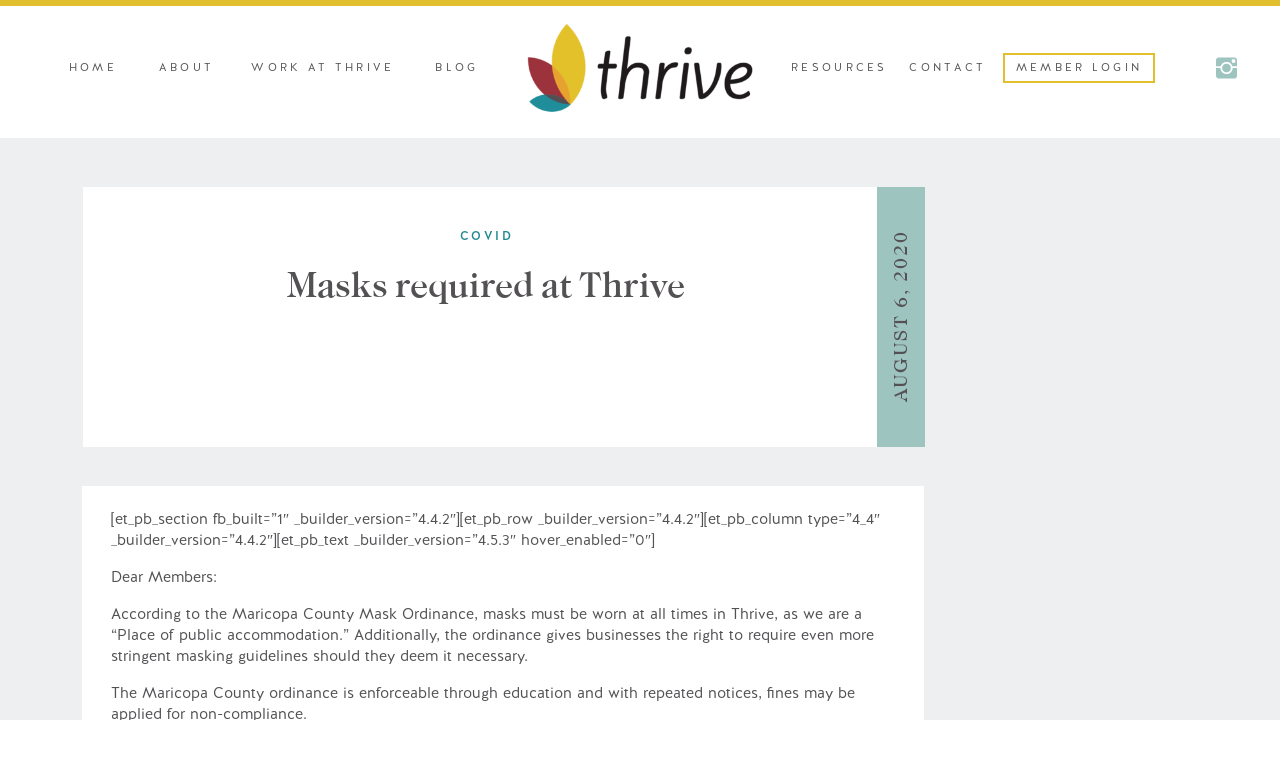

--- FILE ---
content_type: text/html; charset=UTF-8
request_url: https://thriveaz.com/2020/08/06/august6/
body_size: 16692
content:
<!DOCTYPE html>
<html lang="en-US" class="d">
<head>
<link rel="stylesheet" type="text/css" href="//lib.showit.co/engine/2.6.1/showit.css" />
<title>Masks required at Thrive | thriveaz.com</title>
<meta name='robots' content='max-image-preview:large' />
<link rel='dns-prefetch' href='//stats.wp.com' />
<link rel="alternate" type="application/rss+xml" title="thriveaz.com &raquo; Feed" href="https://thriveaz.com/feed/" />
<link rel="alternate" type="application/rss+xml" title="thriveaz.com &raquo; Comments Feed" href="https://thriveaz.com/comments/feed/" />
<link rel="alternate" type="application/rss+xml" title="thriveaz.com &raquo; Masks required at Thrive Comments Feed" href="https://thriveaz.com/2020/08/06/august6/feed/" />
<script type="text/javascript">
/* <![CDATA[ */
window._wpemojiSettings = {"baseUrl":"https:\/\/s.w.org\/images\/core\/emoji\/16.0.1\/72x72\/","ext":".png","svgUrl":"https:\/\/s.w.org\/images\/core\/emoji\/16.0.1\/svg\/","svgExt":".svg","source":{"concatemoji":"https:\/\/thriveaz.com\/wp-includes\/js\/wp-emoji-release.min.js?ver=6.8.3"}};
/*! This file is auto-generated */
!function(s,n){var o,i,e;function c(e){try{var t={supportTests:e,timestamp:(new Date).valueOf()};sessionStorage.setItem(o,JSON.stringify(t))}catch(e){}}function p(e,t,n){e.clearRect(0,0,e.canvas.width,e.canvas.height),e.fillText(t,0,0);var t=new Uint32Array(e.getImageData(0,0,e.canvas.width,e.canvas.height).data),a=(e.clearRect(0,0,e.canvas.width,e.canvas.height),e.fillText(n,0,0),new Uint32Array(e.getImageData(0,0,e.canvas.width,e.canvas.height).data));return t.every(function(e,t){return e===a[t]})}function u(e,t){e.clearRect(0,0,e.canvas.width,e.canvas.height),e.fillText(t,0,0);for(var n=e.getImageData(16,16,1,1),a=0;a<n.data.length;a++)if(0!==n.data[a])return!1;return!0}function f(e,t,n,a){switch(t){case"flag":return n(e,"\ud83c\udff3\ufe0f\u200d\u26a7\ufe0f","\ud83c\udff3\ufe0f\u200b\u26a7\ufe0f")?!1:!n(e,"\ud83c\udde8\ud83c\uddf6","\ud83c\udde8\u200b\ud83c\uddf6")&&!n(e,"\ud83c\udff4\udb40\udc67\udb40\udc62\udb40\udc65\udb40\udc6e\udb40\udc67\udb40\udc7f","\ud83c\udff4\u200b\udb40\udc67\u200b\udb40\udc62\u200b\udb40\udc65\u200b\udb40\udc6e\u200b\udb40\udc67\u200b\udb40\udc7f");case"emoji":return!a(e,"\ud83e\udedf")}return!1}function g(e,t,n,a){var r="undefined"!=typeof WorkerGlobalScope&&self instanceof WorkerGlobalScope?new OffscreenCanvas(300,150):s.createElement("canvas"),o=r.getContext("2d",{willReadFrequently:!0}),i=(o.textBaseline="top",o.font="600 32px Arial",{});return e.forEach(function(e){i[e]=t(o,e,n,a)}),i}function t(e){var t=s.createElement("script");t.src=e,t.defer=!0,s.head.appendChild(t)}"undefined"!=typeof Promise&&(o="wpEmojiSettingsSupports",i=["flag","emoji"],n.supports={everything:!0,everythingExceptFlag:!0},e=new Promise(function(e){s.addEventListener("DOMContentLoaded",e,{once:!0})}),new Promise(function(t){var n=function(){try{var e=JSON.parse(sessionStorage.getItem(o));if("object"==typeof e&&"number"==typeof e.timestamp&&(new Date).valueOf()<e.timestamp+604800&&"object"==typeof e.supportTests)return e.supportTests}catch(e){}return null}();if(!n){if("undefined"!=typeof Worker&&"undefined"!=typeof OffscreenCanvas&&"undefined"!=typeof URL&&URL.createObjectURL&&"undefined"!=typeof Blob)try{var e="postMessage("+g.toString()+"("+[JSON.stringify(i),f.toString(),p.toString(),u.toString()].join(",")+"));",a=new Blob([e],{type:"text/javascript"}),r=new Worker(URL.createObjectURL(a),{name:"wpTestEmojiSupports"});return void(r.onmessage=function(e){c(n=e.data),r.terminate(),t(n)})}catch(e){}c(n=g(i,f,p,u))}t(n)}).then(function(e){for(var t in e)n.supports[t]=e[t],n.supports.everything=n.supports.everything&&n.supports[t],"flag"!==t&&(n.supports.everythingExceptFlag=n.supports.everythingExceptFlag&&n.supports[t]);n.supports.everythingExceptFlag=n.supports.everythingExceptFlag&&!n.supports.flag,n.DOMReady=!1,n.readyCallback=function(){n.DOMReady=!0}}).then(function(){return e}).then(function(){var e;n.supports.everything||(n.readyCallback(),(e=n.source||{}).concatemoji?t(e.concatemoji):e.wpemoji&&e.twemoji&&(t(e.twemoji),t(e.wpemoji)))}))}((window,document),window._wpemojiSettings);
/* ]]> */
</script>
<style id='wp-emoji-styles-inline-css' type='text/css'>

	img.wp-smiley, img.emoji {
		display: inline !important;
		border: none !important;
		box-shadow: none !important;
		height: 1em !important;
		width: 1em !important;
		margin: 0 0.07em !important;
		vertical-align: -0.1em !important;
		background: none !important;
		padding: 0 !important;
	}
</style>
<link rel='stylesheet' id='wp-block-library-css' href='https://thriveaz.com/wp-includes/css/dist/block-library/style.min.css?ver=6.8.3' type='text/css' media='all' />
<style id='classic-theme-styles-inline-css' type='text/css'>
/*! This file is auto-generated */
.wp-block-button__link{color:#fff;background-color:#32373c;border-radius:9999px;box-shadow:none;text-decoration:none;padding:calc(.667em + 2px) calc(1.333em + 2px);font-size:1.125em}.wp-block-file__button{background:#32373c;color:#fff;text-decoration:none}
</style>
<link rel='stylesheet' id='mediaelement-css' href='https://thriveaz.com/wp-includes/js/mediaelement/mediaelementplayer-legacy.min.css?ver=4.2.17' type='text/css' media='all' />
<link rel='stylesheet' id='wp-mediaelement-css' href='https://thriveaz.com/wp-includes/js/mediaelement/wp-mediaelement.min.css?ver=6.8.3' type='text/css' media='all' />
<style id='jetpack-sharing-buttons-style-inline-css' type='text/css'>
.jetpack-sharing-buttons__services-list{display:flex;flex-direction:row;flex-wrap:wrap;gap:0;list-style-type:none;margin:5px;padding:0}.jetpack-sharing-buttons__services-list.has-small-icon-size{font-size:12px}.jetpack-sharing-buttons__services-list.has-normal-icon-size{font-size:16px}.jetpack-sharing-buttons__services-list.has-large-icon-size{font-size:24px}.jetpack-sharing-buttons__services-list.has-huge-icon-size{font-size:36px}@media print{.jetpack-sharing-buttons__services-list{display:none!important}}.editor-styles-wrapper .wp-block-jetpack-sharing-buttons{gap:0;padding-inline-start:0}ul.jetpack-sharing-buttons__services-list.has-background{padding:1.25em 2.375em}
</style>
<style id='global-styles-inline-css' type='text/css'>
:root{--wp--preset--aspect-ratio--square: 1;--wp--preset--aspect-ratio--4-3: 4/3;--wp--preset--aspect-ratio--3-4: 3/4;--wp--preset--aspect-ratio--3-2: 3/2;--wp--preset--aspect-ratio--2-3: 2/3;--wp--preset--aspect-ratio--16-9: 16/9;--wp--preset--aspect-ratio--9-16: 9/16;--wp--preset--color--black: #000000;--wp--preset--color--cyan-bluish-gray: #abb8c3;--wp--preset--color--white: #ffffff;--wp--preset--color--pale-pink: #f78da7;--wp--preset--color--vivid-red: #cf2e2e;--wp--preset--color--luminous-vivid-orange: #ff6900;--wp--preset--color--luminous-vivid-amber: #fcb900;--wp--preset--color--light-green-cyan: #7bdcb5;--wp--preset--color--vivid-green-cyan: #00d084;--wp--preset--color--pale-cyan-blue: #8ed1fc;--wp--preset--color--vivid-cyan-blue: #0693e3;--wp--preset--color--vivid-purple: #9b51e0;--wp--preset--gradient--vivid-cyan-blue-to-vivid-purple: linear-gradient(135deg,rgba(6,147,227,1) 0%,rgb(155,81,224) 100%);--wp--preset--gradient--light-green-cyan-to-vivid-green-cyan: linear-gradient(135deg,rgb(122,220,180) 0%,rgb(0,208,130) 100%);--wp--preset--gradient--luminous-vivid-amber-to-luminous-vivid-orange: linear-gradient(135deg,rgba(252,185,0,1) 0%,rgba(255,105,0,1) 100%);--wp--preset--gradient--luminous-vivid-orange-to-vivid-red: linear-gradient(135deg,rgba(255,105,0,1) 0%,rgb(207,46,46) 100%);--wp--preset--gradient--very-light-gray-to-cyan-bluish-gray: linear-gradient(135deg,rgb(238,238,238) 0%,rgb(169,184,195) 100%);--wp--preset--gradient--cool-to-warm-spectrum: linear-gradient(135deg,rgb(74,234,220) 0%,rgb(151,120,209) 20%,rgb(207,42,186) 40%,rgb(238,44,130) 60%,rgb(251,105,98) 80%,rgb(254,248,76) 100%);--wp--preset--gradient--blush-light-purple: linear-gradient(135deg,rgb(255,206,236) 0%,rgb(152,150,240) 100%);--wp--preset--gradient--blush-bordeaux: linear-gradient(135deg,rgb(254,205,165) 0%,rgb(254,45,45) 50%,rgb(107,0,62) 100%);--wp--preset--gradient--luminous-dusk: linear-gradient(135deg,rgb(255,203,112) 0%,rgb(199,81,192) 50%,rgb(65,88,208) 100%);--wp--preset--gradient--pale-ocean: linear-gradient(135deg,rgb(255,245,203) 0%,rgb(182,227,212) 50%,rgb(51,167,181) 100%);--wp--preset--gradient--electric-grass: linear-gradient(135deg,rgb(202,248,128) 0%,rgb(113,206,126) 100%);--wp--preset--gradient--midnight: linear-gradient(135deg,rgb(2,3,129) 0%,rgb(40,116,252) 100%);--wp--preset--font-size--small: 13px;--wp--preset--font-size--medium: 20px;--wp--preset--font-size--large: 36px;--wp--preset--font-size--x-large: 42px;--wp--preset--spacing--20: 0.44rem;--wp--preset--spacing--30: 0.67rem;--wp--preset--spacing--40: 1rem;--wp--preset--spacing--50: 1.5rem;--wp--preset--spacing--60: 2.25rem;--wp--preset--spacing--70: 3.38rem;--wp--preset--spacing--80: 5.06rem;--wp--preset--shadow--natural: 6px 6px 9px rgba(0, 0, 0, 0.2);--wp--preset--shadow--deep: 12px 12px 50px rgba(0, 0, 0, 0.4);--wp--preset--shadow--sharp: 6px 6px 0px rgba(0, 0, 0, 0.2);--wp--preset--shadow--outlined: 6px 6px 0px -3px rgba(255, 255, 255, 1), 6px 6px rgba(0, 0, 0, 1);--wp--preset--shadow--crisp: 6px 6px 0px rgba(0, 0, 0, 1);}:where(.is-layout-flex){gap: 0.5em;}:where(.is-layout-grid){gap: 0.5em;}body .is-layout-flex{display: flex;}.is-layout-flex{flex-wrap: wrap;align-items: center;}.is-layout-flex > :is(*, div){margin: 0;}body .is-layout-grid{display: grid;}.is-layout-grid > :is(*, div){margin: 0;}:where(.wp-block-columns.is-layout-flex){gap: 2em;}:where(.wp-block-columns.is-layout-grid){gap: 2em;}:where(.wp-block-post-template.is-layout-flex){gap: 1.25em;}:where(.wp-block-post-template.is-layout-grid){gap: 1.25em;}.has-black-color{color: var(--wp--preset--color--black) !important;}.has-cyan-bluish-gray-color{color: var(--wp--preset--color--cyan-bluish-gray) !important;}.has-white-color{color: var(--wp--preset--color--white) !important;}.has-pale-pink-color{color: var(--wp--preset--color--pale-pink) !important;}.has-vivid-red-color{color: var(--wp--preset--color--vivid-red) !important;}.has-luminous-vivid-orange-color{color: var(--wp--preset--color--luminous-vivid-orange) !important;}.has-luminous-vivid-amber-color{color: var(--wp--preset--color--luminous-vivid-amber) !important;}.has-light-green-cyan-color{color: var(--wp--preset--color--light-green-cyan) !important;}.has-vivid-green-cyan-color{color: var(--wp--preset--color--vivid-green-cyan) !important;}.has-pale-cyan-blue-color{color: var(--wp--preset--color--pale-cyan-blue) !important;}.has-vivid-cyan-blue-color{color: var(--wp--preset--color--vivid-cyan-blue) !important;}.has-vivid-purple-color{color: var(--wp--preset--color--vivid-purple) !important;}.has-black-background-color{background-color: var(--wp--preset--color--black) !important;}.has-cyan-bluish-gray-background-color{background-color: var(--wp--preset--color--cyan-bluish-gray) !important;}.has-white-background-color{background-color: var(--wp--preset--color--white) !important;}.has-pale-pink-background-color{background-color: var(--wp--preset--color--pale-pink) !important;}.has-vivid-red-background-color{background-color: var(--wp--preset--color--vivid-red) !important;}.has-luminous-vivid-orange-background-color{background-color: var(--wp--preset--color--luminous-vivid-orange) !important;}.has-luminous-vivid-amber-background-color{background-color: var(--wp--preset--color--luminous-vivid-amber) !important;}.has-light-green-cyan-background-color{background-color: var(--wp--preset--color--light-green-cyan) !important;}.has-vivid-green-cyan-background-color{background-color: var(--wp--preset--color--vivid-green-cyan) !important;}.has-pale-cyan-blue-background-color{background-color: var(--wp--preset--color--pale-cyan-blue) !important;}.has-vivid-cyan-blue-background-color{background-color: var(--wp--preset--color--vivid-cyan-blue) !important;}.has-vivid-purple-background-color{background-color: var(--wp--preset--color--vivid-purple) !important;}.has-black-border-color{border-color: var(--wp--preset--color--black) !important;}.has-cyan-bluish-gray-border-color{border-color: var(--wp--preset--color--cyan-bluish-gray) !important;}.has-white-border-color{border-color: var(--wp--preset--color--white) !important;}.has-pale-pink-border-color{border-color: var(--wp--preset--color--pale-pink) !important;}.has-vivid-red-border-color{border-color: var(--wp--preset--color--vivid-red) !important;}.has-luminous-vivid-orange-border-color{border-color: var(--wp--preset--color--luminous-vivid-orange) !important;}.has-luminous-vivid-amber-border-color{border-color: var(--wp--preset--color--luminous-vivid-amber) !important;}.has-light-green-cyan-border-color{border-color: var(--wp--preset--color--light-green-cyan) !important;}.has-vivid-green-cyan-border-color{border-color: var(--wp--preset--color--vivid-green-cyan) !important;}.has-pale-cyan-blue-border-color{border-color: var(--wp--preset--color--pale-cyan-blue) !important;}.has-vivid-cyan-blue-border-color{border-color: var(--wp--preset--color--vivid-cyan-blue) !important;}.has-vivid-purple-border-color{border-color: var(--wp--preset--color--vivid-purple) !important;}.has-vivid-cyan-blue-to-vivid-purple-gradient-background{background: var(--wp--preset--gradient--vivid-cyan-blue-to-vivid-purple) !important;}.has-light-green-cyan-to-vivid-green-cyan-gradient-background{background: var(--wp--preset--gradient--light-green-cyan-to-vivid-green-cyan) !important;}.has-luminous-vivid-amber-to-luminous-vivid-orange-gradient-background{background: var(--wp--preset--gradient--luminous-vivid-amber-to-luminous-vivid-orange) !important;}.has-luminous-vivid-orange-to-vivid-red-gradient-background{background: var(--wp--preset--gradient--luminous-vivid-orange-to-vivid-red) !important;}.has-very-light-gray-to-cyan-bluish-gray-gradient-background{background: var(--wp--preset--gradient--very-light-gray-to-cyan-bluish-gray) !important;}.has-cool-to-warm-spectrum-gradient-background{background: var(--wp--preset--gradient--cool-to-warm-spectrum) !important;}.has-blush-light-purple-gradient-background{background: var(--wp--preset--gradient--blush-light-purple) !important;}.has-blush-bordeaux-gradient-background{background: var(--wp--preset--gradient--blush-bordeaux) !important;}.has-luminous-dusk-gradient-background{background: var(--wp--preset--gradient--luminous-dusk) !important;}.has-pale-ocean-gradient-background{background: var(--wp--preset--gradient--pale-ocean) !important;}.has-electric-grass-gradient-background{background: var(--wp--preset--gradient--electric-grass) !important;}.has-midnight-gradient-background{background: var(--wp--preset--gradient--midnight) !important;}.has-small-font-size{font-size: var(--wp--preset--font-size--small) !important;}.has-medium-font-size{font-size: var(--wp--preset--font-size--medium) !important;}.has-large-font-size{font-size: var(--wp--preset--font-size--large) !important;}.has-x-large-font-size{font-size: var(--wp--preset--font-size--x-large) !important;}
:where(.wp-block-post-template.is-layout-flex){gap: 1.25em;}:where(.wp-block-post-template.is-layout-grid){gap: 1.25em;}
:where(.wp-block-columns.is-layout-flex){gap: 2em;}:where(.wp-block-columns.is-layout-grid){gap: 2em;}
:root :where(.wp-block-pullquote){font-size: 1.5em;line-height: 1.6;}
</style>
<link rel='stylesheet' id='pub-style-css' href='https://thriveaz.com/wp-content/themes/showit/pubs/hncspdplqt-3hljg2axwsw/20251014220722Smqp3z7/assets/pub.css?ver=1760479653' type='text/css' media='all' />
<script type="text/javascript" src="https://thriveaz.com/wp-includes/js/jquery/jquery.min.js?ver=3.7.1" id="jquery-core-js"></script>
<script type="text/javascript" id="jquery-core-js-after">
/* <![CDATA[ */
$ = jQuery;
/* ]]> */
</script>
<script type="text/javascript" src="https://thriveaz.com/wp-content/themes/showit/pubs/hncspdplqt-3hljg2axwsw/20251014220722Smqp3z7/assets/pub.js?ver=1760479653" id="pub-script-js"></script>
<link rel="https://api.w.org/" href="https://thriveaz.com/wp-json/" /><link rel="alternate" title="JSON" type="application/json" href="https://thriveaz.com/wp-json/wp/v2/posts/1401" /><link rel="EditURI" type="application/rsd+xml" title="RSD" href="https://thriveaz.com/xmlrpc.php?rsd" />
<link rel="canonical" href="https://thriveaz.com/2020/08/06/august6/" />
<link rel='shortlink' href='https://thriveaz.com/?p=1401' />
<link rel="alternate" title="oEmbed (JSON)" type="application/json+oembed" href="https://thriveaz.com/wp-json/oembed/1.0/embed?url=https%3A%2F%2Fthriveaz.com%2F2020%2F08%2F06%2Faugust6%2F" />
<link rel="alternate" title="oEmbed (XML)" type="text/xml+oembed" href="https://thriveaz.com/wp-json/oembed/1.0/embed?url=https%3A%2F%2Fthriveaz.com%2F2020%2F08%2F06%2Faugust6%2F&#038;format=xml" />
	<style>img#wpstats{display:none}</style>
		
<meta charset="UTF-8" />
<meta name="viewport" content="width=device-width, initial-scale=1" />
<link rel="icon" type="image/png" href="//static.showit.co/200/y8Gb5r7ZTO2c4P8vTLtXyA/126586/favicon.png" />
<link rel="preconnect" href="https://static.showit.co" />


<style>
@font-face{font-family:Halis Book;src:url('//static.showit.co/file/Afa3JSHbTc2ACuz6QEO3RQ/shared/ahmet_altun_-_halisr-book.woff');}
@font-face{font-family:Halis Medium;src:url('//static.showit.co/file/TZVoskn6T_mdGClp0j4d9w/shared/ahmet_altun_-_halisr-medium.woff');}
@font-face{font-family:Caslon Medium;src:url('//static.showit.co/file/y7anNzsgQJGJhvwOdBo4qg/shared/caslon_medium.woff');}
@font-face{font-family:Oakley Script;src:url('//static.showit.co/file/ZQaEirSqRKCziY1f_v2fHA/shared/oakleyscript.woff');}
</style>
<script id="init_data" type="application/json">
{"mobile":{"w":320,"bgColor":"colors-5","bgMediaType":"none","bgFillType":"color"},"desktop":{"w":1200,"bgColor":"colors-7","bgMediaType":"none","bgFillType":"color"},"sid":"hncspdplqt-3hljg2axwsw","break":768,"assetURL":"//static.showit.co","contactFormId":"126586/249996","cfAction":"aHR0cHM6Ly9jbGllbnRzZXJ2aWNlLnNob3dpdC5jby9jb250YWN0Zm9ybQ==","sgAction":"aHR0cHM6Ly9jbGllbnRzZXJ2aWNlLnNob3dpdC5jby9zb2NpYWxncmlk","blockData":[{"slug":"navigation","visible":"a","states":[],"d":{"h":137,"w":1200,"locking":{"scrollOffset":1},"bgFillType":"color","bgColor":"colors-7","bgMediaType":"none"},"m":{"h":57,"w":320,"locking":{"scrollOffset":1},"bgFillType":"color","bgColor":"colors-5","bgMediaType":"none"}},{"slug":"mobile-navigation","visible":"a","states":[],"d":{"h":1,"w":1200,"locking":{"side":"st","offset":99},"bgFillType":"color","bgColor":"#000000:0","bgMediaType":"none"},"m":{"h":390,"w":320,"locking":{"side":"st","scrollOffset":1},"bgFillType":"color","bgColor":"colors-5","bgMediaType":"none"}},{"slug":"post-title","visible":"a","states":[],"d":{"h":347,"w":1200,"nature":"dH","bgFillType":"color","bgColor":"colors-5","bgMediaType":"none"},"m":{"h":460,"w":320,"nature":"dH","bgFillType":"color","bgColor":"colors-5","bgMediaType":"none"}},{"slug":"post-content","visible":"a","states":[],"d":{"h":666,"w":1200,"nature":"dH","bgFillType":"color","bgColor":"colors-5","bgMediaType":"none"},"m":{"h":1310,"w":320,"nature":"dH","bgFillType":"color","bgColor":"colors-5","bgMediaType":"none"}},{"slug":"end-post-loop","visible":"a","states":[],"d":{"h":1,"w":1200,"bgFillType":"color","bgColor":"colors-5","bgMediaType":"none"},"m":{"h":1,"w":320,"bgFillType":"color","bgColor":"colors-5","bgMediaType":"none"}},{"slug":"pagination","visible":"a","states":[],"d":{"h":110,"w":1200,"nature":"dH","bgFillType":"color","bgColor":"colors-5","bgMediaType":"none"},"m":{"h":160,"w":320,"nature":"dH","bgFillType":"color","bgColor":"colors-5","bgMediaType":"none"}},{"slug":"comments-want-to-view","visible":"a","states":[],"d":{"h":56,"w":1200,"nature":"dH","bgFillType":"color","bgColor":"colors-5","bgMediaType":"none"},"m":{"h":67,"w":320,"nature":"dH","bgFillType":"color","bgColor":"colors-5","bgMediaType":"none"}},{"slug":"comments-form","visible":"a","states":[],"d":{"h":336,"w":1200,"nature":"dH","bgFillType":"color","bgColor":"colors-5","bgMediaType":"none"},"m":{"h":68,"w":320,"nature":"dH","bgFillType":"color","bgColor":"colors-5","bgMediaType":"none"}},{"slug":"back-to-top-button","visible":"a","states":[],"d":{"h":40,"w":1200,"bgFillType":"color","bgColor":"colors-5","bgMediaType":"none"},"m":{"h":51,"w":320,"bgFillType":"color","bgColor":"colors-5","bgMediaType":"none"}},{"slug":"footer-alternative","visible":"a","states":[],"d":{"h":487,"w":1200,"bgFillType":"color","bgColor":"colors-7","bgMediaType":"none"},"m":{"h":741,"w":320,"bgFillType":"color","bgColor":"colors-2","bgMediaType":"none"}},{"slug":"simple-footer","visible":"a","states":[],"d":{"h":43,"w":1200,"bgFillType":"color","bgColor":"colors-5","bgMediaType":"none"},"m":{"h":62,"w":320,"bgFillType":"color","bgColor":"colors-6:20","bgMediaType":"none"}}],"elementData":[{"type":"icon","visible":"m","id":"navigation_0","blockId":"navigation","m":{"x":267,"y":12,"w":37,"h":34,"a":0},"d":{"x":550,"y":-20,"w":100,"h":100,"a":0},"pc":[{"type":"show","block":"mobile-navigation"}]},{"type":"icon","visible":"d","id":"navigation_1","blockId":"navigation","m":{"x":226,"y":36,"w":26,"h":26,"a":0},"d":{"x":1131,"y":54,"w":31,"h":28,"a":0,"lockH":"r"}},{"type":"simple","visible":"d","id":"navigation_2","blockId":"navigation","m":{"x":45,"y":140,"w":224,"h":27,"a":0},"d":{"x":963,"y":53,"w":152,"h":30,"a":0}},{"type":"text","visible":"d","id":"navigation_3","blockId":"navigation","m":{"x":60,"y":95,"w":61,"h":19,"a":0},"d":{"x":963,"y":60,"w":152,"h":17,"a":0}},{"type":"text","visible":"d","id":"navigation_4","blockId":"navigation","m":{"x":60,"y":95,"w":61,"h":19,"a":0},"d":{"x":391,"y":60,"w":52,"h":17,"a":0}},{"type":"text","visible":"d","id":"navigation_5","blockId":"navigation","m":{"x":60,"y":95,"w":61,"h":19,"a":0},"d":{"x":751,"y":60,"w":94,"h":17,"a":0}},{"type":"text","visible":"d","id":"navigation_6","blockId":"navigation","m":{"x":60,"y":124,"w":61,"h":19,"a":0},"d":{"x":209,"y":60,"w":148,"h":17,"a":0}},{"type":"text","visible":"d","id":"navigation_7","blockId":"navigation","m":{"x":60,"y":59,"w":61,"h":19,"a":0},"d":{"x":117,"y":60,"w":59,"h":17,"a":0}},{"type":"text","visible":"d","id":"navigation_8","blockId":"navigation","m":{"x":60,"y":30,"w":61,"h":19,"a":0},"d":{"x":23,"y":60,"w":60,"h":17,"a":0}},{"type":"line","visible":"a","id":"navigation_9","blockId":"navigation","m":{"x":-2,"y":-2,"w":325,"h":5,"a":0},"d":{"x":-79,"y":-1,"w":1359,"h":7,"a":0,"lockH":"s"}},{"type":"line","visible":"a","id":"navigation_10","blockId":"navigation","m":{"x":-2,"y":-2,"w":325,"h":5,"a":0},"d":{"x":-79,"y":-1,"w":1359,"h":7,"a":0,"lockH":"s"}},{"type":"graphic","visible":"a","id":"navigation_11","blockId":"navigation","m":{"x":118,"y":9,"w":85,"h":40,"a":0},"d":{"x":472,"y":17,"w":256,"h":102,"a":0},"c":{"key":"kW4ZhH1_Sq2IBdnlW_fdfA/126586/colorlong.png","aspect_ratio":2.12111}},{"type":"text","visible":"d","id":"navigation_12","blockId":"navigation","m":{"x":60,"y":95,"w":61,"h":19,"a":0},"d":{"x":864,"y":60,"w":88,"h":17,"a":0}},{"type":"icon","visible":"m","id":"mobile-navigation_0","blockId":"mobile-navigation","m":{"x":2,"y":312,"w":28,"h":42,"a":0},"d":{"x":837,"y":350,"w":63,"h":66,"a":0,"lockH":"r"}},{"type":"graphic","visible":"m","id":"mobile-navigation_1","blockId":"mobile-navigation","m":{"x":-3,"y":17,"w":99,"h":358,"a":0,"gs":{"s":30}},"d":{"x":599,"y":0,"w":2,"h":1,"a":0},"c":{"key":"h1FKUHOGhkOlqk8KoljRag/126586/dsc04570_edit.jpg","aspect_ratio":0.66667}},{"type":"simple","visible":"m","id":"mobile-navigation_2","blockId":"mobile-navigation","m":{"x":34,"y":324,"w":252,"h":33,"a":0},"d":{"x":920,"y":364,"w":233,"h":33,"a":0,"o":80,"lockH":"r"}},{"type":"text","visible":"m","id":"mobile-navigation_3","blockId":"mobile-navigation","m":{"x":34,"y":324,"w":252,"h":33,"a":0},"d":{"x":917,"y":372,"w":240,"h":17,"a":0,"lockH":"r"}},{"type":"icon","visible":"m","id":"mobile-navigation_4","blockId":"mobile-navigation","m":{"x":281,"y":13,"w":34,"h":34,"a":0},"d":{"x":1157,"y":13,"w":28,"h":28,"a":0,"lockH":"r"},"pc":[{"type":"hide","block":"mobile-navigation"},{"type":"show","block":"navigation"}]},{"type":"text","visible":"m","id":"mobile-navigation_5","blockId":"mobile-navigation","m":{"x":113,"y":97,"w":191,"h":17,"a":0},"d":{"x":930,"y":137,"w":197,"h":17,"a":0,"lockH":"r"}},{"type":"text","visible":"m","id":"mobile-navigation_6","blockId":"mobile-navigation","m":{"x":113,"y":65,"w":191,"h":17,"a":0},"d":{"x":930,"y":137,"w":197,"h":17,"a":0,"lockH":"r"}},{"type":"text","visible":"m","id":"mobile-navigation_7","blockId":"mobile-navigation","m":{"x":113,"y":160,"w":191,"h":17,"a":0},"d":{"x":930,"y":137,"w":197,"h":17,"a":0,"lockH":"r"}},{"type":"text","visible":"m","id":"mobile-navigation_8","blockId":"mobile-navigation","m":{"x":113,"y":129,"w":191,"h":17,"a":0},"d":{"x":930,"y":137,"w":197,"h":17,"a":0,"lockH":"r"}},{"type":"text","visible":"m","id":"mobile-navigation_9","blockId":"mobile-navigation","m":{"x":113,"y":224,"w":191,"h":38,"a":0},"d":{"x":930,"y":137,"w":197,"h":17,"a":0,"lockH":"r"}},{"type":"text","visible":"m","id":"mobile-navigation_10","blockId":"mobile-navigation","m":{"x":113,"y":192,"w":191,"h":17,"a":0},"d":{"x":930,"y":137,"w":197,"h":17,"a":0,"lockH":"r"}},{"type":"simple","visible":"a","id":"post-title_0","blockId":"post-title","m":{"x":18,"y":18,"w":285,"h":429,"a":0},"d":{"x":43,"y":49,"w":842,"h":260,"a":0}},{"type":"text","visible":"a","id":"post-title_1","blockId":"post-title","m":{"x":36,"y":98,"w":250,"h":20,"a":0},"d":{"x":334,"y":90,"w":225,"h":16,"a":0}},{"type":"text","visible":"a","id":"post-title_2","blockId":"post-title","m":{"x":35,"y":173,"w":251,"h":257,"a":0},"d":{"x":112,"y":128,"w":668,"h":147,"a":0}},{"type":"simple","visible":"a","id":"post-title_3","blockId":"post-title","m":{"x":115,"y":140,"w":92,"h":3,"a":0},"d":{"x":446,"y":257,"w":37,"h":1,"a":0}},{"type":"simple","visible":"a","id":"post-title_4","blockId":"post-title","m":{"x":32,"y":40,"w":256,"h":33,"a":0},"d":{"x":837,"y":49,"w":48,"h":260,"a":0}},{"type":"text","visible":"a","id":"post-title_5","blockId":"post-title","m":{"x":39,"y":48,"w":244,"h":19,"a":0},"d":{"x":734,"y":168,"w":254,"h":19,"a":-90}},{"type":"simple","visible":"a","id":"post-content_0","blockId":"post-content","m":{"x":11,"y":11,"w":298,"h":1272,"a":0,"lockV":"s"},"d":{"x":42,"y":-2,"w":842,"h":603,"a":0,"lockV":"s"}},{"type":"text","visible":"a","id":"post-content_1","blockId":"post-content","m":{"x":29,"y":35,"w":263,"h":1233,"a":0},"d":{"x":71,"y":23,"w":785,"h":563,"a":0}},{"type":"text","visible":"a","id":"pagination_0","blockId":"pagination","m":{"x":59,"y":16,"w":203,"h":19,"a":0},"d":{"x":595,"y":46,"w":242,"h":16,"a":0}},{"type":"text","visible":"a","id":"pagination_1","blockId":"pagination","m":{"x":35,"y":126,"w":250,"h":17,"a":0},"d":{"x":83,"y":46,"w":249,"h":16,"a":0}},{"type":"text","visible":"a","id":"comments-want-to-view_0","blockId":"comments-want-to-view","m":{"x":31,"y":16,"w":258,"h":36,"a":0},"d":{"x":171,"y":10,"w":525,"h":37,"a":0},"pc":[{"type":"show","block":"comments-form"}]},{"type":"text","visible":"a","id":"comments-form_0","blockId":"comments-form","m":{"x":33,"y":19,"w":260,"h":18,"a":0},"d":{"x":121,"y":21,"w":615,"h":92,"a":0}},{"type":"text","visible":"a","id":"comments-form_1","blockId":"comments-form","m":{"x":33,"y":34,"w":260,"h":18,"a":0},"d":{"x":121,"y":164,"w":615,"h":151,"a":0}},{"type":"icon","visible":"a","id":"back-to-top-button_0","blockId":"back-to-top-button","m":{"x":192,"y":5,"w":41,"h":41,"a":-90},"d":{"x":1133,"y":1,"w":30,"h":38,"a":-90}},{"type":"text","visible":"a","id":"back-to-top-button_1","blockId":"back-to-top-button","m":{"x":87,"y":20,"w":121,"h":12,"a":0},"d":{"x":1017,"y":11,"w":117,"h":19,"a":0}},{"type":"social","visible":"a","id":"footer-alternative_0","blockId":"footer-alternative","m":{"x":-10,"y":423,"w":341,"h":222,"a":0},"d":{"x":-82,"y":298,"w":1369,"h":194,"a":0}},{"type":"simple","visible":"d","id":"footer-alternative_1","blockId":"footer-alternative","m":{"x":364,"y":55,"w":224,"h":755,"a":0},"d":{"x":-773,"y":-1,"w":2466,"h":299,"a":0,"lockH":"r"}},{"type":"text","visible":"a","id":"footer-alternative_2","blockId":"footer-alternative","m":{"x":44,"y":49,"w":233,"h":34,"a":0},"d":{"x":447,"y":59,"w":205,"h":30,"a":0,"lockH":"r"}},{"type":"text","visible":"a","id":"footer-alternative_3","blockId":"footer-alternative","m":{"x":34,"y":162,"w":250,"h":53,"a":0},"d":{"x":422,"y":178,"w":254,"h":67,"a":0,"lockH":"r"}},{"type":"text","visible":"a","id":"footer-alternative_4","blockId":"footer-alternative","m":{"x":32,"y":98,"w":257,"h":56,"a":0},"d":{"x":428,"y":110,"w":243,"h":54,"a":0,"lockH":"r"}},{"type":"text","visible":"a","id":"footer-alternative_5","blockId":"footer-alternative","m":{"x":69,"y":262,"w":179,"h":17,"a":0},"d":{"x":790,"y":88,"w":139,"h":18,"a":0,"lockH":"r"}},{"type":"text","visible":"a","id":"footer-alternative_6","blockId":"footer-alternative","m":{"x":66,"y":290,"w":185,"h":17,"a":0},"d":{"x":792,"y":121,"w":136,"h":18,"a":0,"lockH":"r"}},{"type":"text","visible":"a","id":"footer-alternative_7","blockId":"footer-alternative","m":{"x":69,"y":319,"w":179,"h":17,"a":0},"d":{"x":774,"y":155,"w":172,"h":18,"a":0,"lockH":"r"}},{"type":"text","visible":"a","id":"footer-alternative_8","blockId":"footer-alternative","m":{"x":66,"y":376,"w":185,"h":17,"a":0},"d":{"x":783,"y":221,"w":153,"h":18,"a":0,"lockH":"r"}},{"type":"icon","visible":"a","id":"footer-alternative_9","blockId":"footer-alternative","m":{"x":142,"y":658,"w":33,"h":33,"a":-90},"d":{"x":1007,"y":58,"w":65,"h":29,"a":-90,"lockH":"r"}},{"type":"text","visible":"a","id":"footer-alternative_10","blockId":"footer-alternative","m":{"x":107,"y":695,"w":102,"h":16,"a":0},"d":{"x":979,"y":68,"w":98,"h":8,"a":90,"lockH":"r"}},{"type":"text","visible":"a","id":"footer-alternative_11","blockId":"footer-alternative","m":{"x":66,"y":348,"w":185,"h":17,"a":0},"d":{"x":784,"y":187,"w":153,"h":18,"a":0,"lockH":"r"}},{"type":"text","visible":"a","id":"simple-footer_0","blockId":"simple-footer","m":{"x":20,"y":12,"w":275,"h":38,"a":0},"d":{"x":31,"y":14,"w":1138,"h":16,"a":0}}]}
</script>
<link
rel="stylesheet"
type="text/css"
href="https://cdnjs.cloudflare.com/ajax/libs/animate.css/3.4.0/animate.min.css"
/>


<script src="//lib.showit.co/engine/2.6.1/showit-lib.min.js"></script>
<script src="//lib.showit.co/engine/2.6.1/showit.min.js"></script>
<script>

function initPage(){

}
</script>

<style id="si-page-css">
html.m {background-color:rgba(237,239,240,1);}
html.d {background-color:rgba(255,255,255,1);}
.d .se:has(.st-primary) {border-radius:10px;box-shadow:none;opacity:1;overflow:hidden;}
.d .st-primary {padding:10px 14px 10px 14px;border-width:0px;border-color:rgba(83,81,84,1);background-color:rgba(83,81,84,1);background-image:none;border-radius:inherit;transition-duration:0.5s;}
.d .st-primary span {color:rgba(255,255,255,1);font-family:'Oakley Script';font-weight:400;font-style:normal;font-size:38px;text-align:center;letter-spacing:0em;line-height:1.2;transition-duration:0.5s;}
.d .se:has(.st-primary:hover), .d .se:has(.trigger-child-hovers:hover .st-primary) {}
.d .st-primary.se-button:hover, .d .trigger-child-hovers:hover .st-primary.se-button {background-color:rgba(83,81,84,1);background-image:none;transition-property:background-color,background-image;}
.d .st-primary.se-button:hover span, .d .trigger-child-hovers:hover .st-primary.se-button span {}
.m .se:has(.st-primary) {border-radius:10px;box-shadow:none;opacity:1;overflow:hidden;}
.m .st-primary {padding:10px 14px 10px 14px;border-width:0px;border-color:rgba(83,81,84,1);background-color:rgba(83,81,84,1);background-image:none;border-radius:inherit;}
.m .st-primary span {color:rgba(255,255,255,1);font-family:'Oakley Script';font-weight:400;font-style:normal;font-size:32px;text-align:center;letter-spacing:0em;line-height:1.1;}
.d .se:has(.st-secondary) {border-radius:10px;box-shadow:none;opacity:1;overflow:hidden;}
.d .st-secondary {padding:10px 14px 10px 14px;border-width:2px;border-color:rgba(83,81,84,1);background-color:rgba(0,0,0,0);background-image:none;border-radius:inherit;transition-duration:0.5s;}
.d .st-secondary span {color:rgba(83,81,84,1);font-family:'Oakley Script';font-weight:400;font-style:normal;font-size:38px;text-align:center;letter-spacing:0em;line-height:1.2;transition-duration:0.5s;}
.d .se:has(.st-secondary:hover), .d .se:has(.trigger-child-hovers:hover .st-secondary) {}
.d .st-secondary.se-button:hover, .d .trigger-child-hovers:hover .st-secondary.se-button {border-color:rgba(83,81,84,0.7);background-color:rgba(0,0,0,0);background-image:none;transition-property:border-color,background-color,background-image;}
.d .st-secondary.se-button:hover span, .d .trigger-child-hovers:hover .st-secondary.se-button span {color:rgba(83,81,84,0.7);transition-property:color;}
.m .se:has(.st-secondary) {border-radius:10px;box-shadow:none;opacity:1;overflow:hidden;}
.m .st-secondary {padding:10px 14px 10px 14px;border-width:2px;border-color:rgba(83,81,84,1);background-color:rgba(0,0,0,0);background-image:none;border-radius:inherit;}
.m .st-secondary span {color:rgba(83,81,84,1);font-family:'Oakley Script';font-weight:400;font-style:normal;font-size:32px;text-align:center;letter-spacing:0em;line-height:1.1;}
.d .st-d-title,.d .se-wpt h1 {color:rgba(83,81,84,1);line-height:1;letter-spacing:0em;font-size:48px;text-align:left;font-family:'Caslon Medium';font-weight:400;font-style:normal;}
.d .se-wpt h1 {margin-bottom:30px;}
.d .st-d-title.se-rc a {text-decoration:none;color:rgba(83,81,84,1);}
.d .st-d-title.se-rc a:hover {text-decoration:none;color:rgba(83,81,84,1);opacity:0.8;}
.m .st-m-title,.m .se-wpt h1 {color:rgba(83,81,84,1);line-height:1;letter-spacing:0em;font-size:34px;text-align:center;font-family:'Caslon Medium';font-weight:400;font-style:normal;}
.m .se-wpt h1 {margin-bottom:20px;}
.m .st-m-title.se-rc a {text-decoration:none;color:rgba(83,81,84,1);}
.m .st-m-title.se-rc a:hover {text-decoration:none;color:rgba(83,81,84,1);opacity:0.8;}
.d .st-d-heading,.d .se-wpt h2 {color:rgba(33,136,145,1);text-transform:uppercase;line-height:1.4;letter-spacing:0.2em;font-size:18px;text-align:center;font-family:'Halis Medium';font-weight:400;font-style:normal;}
.d .se-wpt h2 {margin-bottom:24px;}
.d .st-d-heading.se-rc a {color:rgba(33,136,145,1);}
.d .st-d-heading.se-rc a:hover {text-decoration:underline;color:rgba(33,136,145,1);opacity:0.8;}
.m .st-m-heading,.m .se-wpt h2 {color:rgba(33,136,145,1);text-transform:uppercase;line-height:1.2;letter-spacing:0.2em;font-size:16px;text-align:center;font-family:'Halis Medium';font-weight:400;font-style:normal;}
.m .se-wpt h2 {margin-bottom:20px;}
.m .st-m-heading.se-rc a {color:rgba(33,136,145,1);}
.m .st-m-heading.se-rc a:hover {text-decoration:underline;color:rgba(33,136,145,1);opacity:0.8;}
.d .st-d-subheading,.d .se-wpt h3 {color:rgba(33,136,145,1);line-height:1.2;letter-spacing:0em;font-size:38px;text-align:center;font-family:'Oakley Script';font-weight:400;font-style:normal;}
.d .se-wpt h3 {margin-bottom:18px;}
.d .st-d-subheading.se-rc a {color:rgba(33,136,145,1);}
.d .st-d-subheading.se-rc a:hover {text-decoration:underline;color:rgba(33,136,145,1);opacity:0.8;}
.m .st-m-subheading,.m .se-wpt h3 {color:rgba(33,136,145,1);line-height:1.1;letter-spacing:0em;font-size:32px;text-align:center;font-family:'Oakley Script';font-weight:400;font-style:normal;}
.m .se-wpt h3 {margin-bottom:18px;}
.m .st-m-subheading.se-rc a {color:rgba(33,136,145,1);}
.m .st-m-subheading.se-rc a:hover {text-decoration:underline;color:rgba(33,136,145,1);opacity:0.8;}
.d .st-d-paragraph {color:rgba(83,81,84,1);line-height:1.4;letter-spacing:0em;font-size:15px;text-align:center;font-family:'Halis Book';font-weight:400;font-style:normal;}
.d .se-wpt p {margin-bottom:16px;}
.d .st-d-paragraph.se-rc a {color:rgba(83,81,84,1);}
.d .st-d-paragraph.se-rc a:hover {text-decoration:underline;color:rgba(83,81,84,1);opacity:0.8;}
.m .st-m-paragraph {color:rgba(83,81,84,1);line-height:1.4;letter-spacing:0em;font-size:15px;text-align:center;font-family:'Halis Book';font-weight:400;font-style:normal;}
.m .se-wpt p {margin-bottom:16px;}
.m .st-m-paragraph.se-rc a {color:rgba(83,81,84,1);}
.m .st-m-paragraph.se-rc a:hover {text-decoration:underline;color:rgba(83,81,84,1);opacity:0.8;}
.sib-navigation {z-index:99;}
.m .sib-navigation {height:57px;}
.d .sib-navigation {height:137px;}
.m .sib-navigation .ss-bg {background-color:rgba(237,239,240,1);}
.d .sib-navigation .ss-bg {background-color:rgba(255,255,255,1);}
.d .sie-navigation_0 {left:550px;top:-20px;width:100px;height:100px;display:none;}
.m .sie-navigation_0 {left:267px;top:12px;width:37px;height:34px;}
.d .sie-navigation_0 svg {fill:rgba(158,196,192,1);}
.m .sie-navigation_0 svg {fill:rgba(33,136,145,1);}
.d .sie-navigation_1 {left:1131px;top:54px;width:31px;height:28px;}
.m .sie-navigation_1 {left:226px;top:36px;width:26px;height:26px;display:none;}
.d .sie-navigation_1 svg {fill:rgba(158,196,192,1);}
.m .sie-navigation_1 svg {fill:rgba(158,196,192,1);}
.d .sie-navigation_2 {left:963px;top:53px;width:152px;height:30px;}
.m .sie-navigation_2 {left:45px;top:140px;width:224px;height:27px;display:none;}
.d .sie-navigation_2 .se-simple:hover {}
.m .sie-navigation_2 .se-simple:hover {}
.d .sie-navigation_2 .se-simple {border-color:rgba(225,191,47,1);border-width:2px;border-style:solid;border-radius:inherit;}
.m .sie-navigation_2 .se-simple {background-color:rgba(83,81,84,1);}
.d .sie-navigation_3:hover {opacity:1;transition-duration:0s;transition-property:opacity;}
.m .sie-navigation_3:hover {opacity:1;transition-duration:0s;transition-property:opacity;}
.d .sie-navigation_3 {left:963px;top:60px;width:152px;height:17px;transition-duration:0s;transition-property:opacity;}
.m .sie-navigation_3 {left:60px;top:95px;width:61px;height:19px;display:none;transition-duration:0s;transition-property:opacity;}
.d .sie-navigation_3-text:hover {color:rgba(196,87,87,1);letter-spacing:0.3em;font-size:10px;}
.m .sie-navigation_3-text:hover {color:rgba(196,87,87,1);letter-spacing:0.3em;font-size:10px;}
.d .sie-navigation_3-text {color:rgba(83,81,84,1);text-transform:uppercase;letter-spacing:0.3em;font-size:11px;text-align:center;transition-duration:0.5s;transition-property:color,letter-spacing,font-size;}
.m .sie-navigation_3-text {text-transform:uppercase;letter-spacing:0.2em;text-align:center;transition-duration:0.5s;transition-property:color,letter-spacing,font-size;}
.d .sie-navigation_4:hover {opacity:1;transition-duration:0s;transition-property:opacity;}
.m .sie-navigation_4:hover {opacity:1;transition-duration:0s;transition-property:opacity;}
.d .sie-navigation_4 {left:391px;top:60px;width:52px;height:17px;transition-duration:0s;transition-property:opacity;}
.m .sie-navigation_4 {left:60px;top:95px;width:61px;height:19px;display:none;transition-duration:0s;transition-property:opacity;}
.d .sie-navigation_4-text:hover {color:rgba(196,87,87,1);letter-spacing:0.3em;font-size:10px;}
.m .sie-navigation_4-text:hover {color:rgba(196,87,87,1);letter-spacing:0.3em;font-size:10px;}
.d .sie-navigation_4-text {color:rgba(83,81,84,1);text-transform:uppercase;letter-spacing:0.3em;font-size:11px;text-align:center;transition-duration:0.5s;transition-property:color,letter-spacing,font-size;}
.m .sie-navigation_4-text {text-transform:uppercase;letter-spacing:0.2em;text-align:center;transition-duration:0.5s;transition-property:color,letter-spacing,font-size;}
.d .sie-navigation_5:hover {opacity:1;transition-duration:0s;transition-property:opacity;}
.m .sie-navigation_5:hover {opacity:1;transition-duration:0s;transition-property:opacity;}
.d .sie-navigation_5 {left:751px;top:60px;width:94px;height:17px;transition-duration:0s;transition-property:opacity;}
.m .sie-navigation_5 {left:60px;top:95px;width:61px;height:19px;display:none;transition-duration:0s;transition-property:opacity;}
.d .sie-navigation_5-text:hover {color:rgba(196,87,87,1);letter-spacing:0.3em;font-size:10px;}
.m .sie-navigation_5-text:hover {color:rgba(196,87,87,1);letter-spacing:0.3em;font-size:10px;}
.d .sie-navigation_5-text {color:rgba(83,81,84,1);text-transform:uppercase;letter-spacing:0.3em;font-size:11px;text-align:center;transition-duration:0.5s;transition-property:color,letter-spacing,font-size;}
.m .sie-navigation_5-text {text-transform:uppercase;letter-spacing:0.2em;text-align:center;transition-duration:0.5s;transition-property:color,letter-spacing,font-size;}
.d .sie-navigation_6:hover {opacity:1;transition-duration:0s;transition-property:opacity;}
.m .sie-navigation_6:hover {opacity:1;transition-duration:0s;transition-property:opacity;}
.d .sie-navigation_6 {left:209px;top:60px;width:148px;height:17px;transition-duration:0s;transition-property:opacity;}
.m .sie-navigation_6 {left:60px;top:124px;width:61px;height:19px;display:none;transition-duration:0s;transition-property:opacity;}
.d .sie-navigation_6-text:hover {color:rgba(196,87,87,1);letter-spacing:0.3em;font-size:10px;}
.m .sie-navigation_6-text:hover {color:rgba(196,87,87,1);letter-spacing:0.3em;font-size:10px;}
.d .sie-navigation_6-text {color:rgba(83,81,84,1);text-transform:uppercase;letter-spacing:0.3em;font-size:11px;text-align:center;transition-duration:0.5s;transition-property:color,letter-spacing,font-size;}
.m .sie-navigation_6-text {text-transform:uppercase;letter-spacing:0.2em;text-align:center;transition-duration:0.5s;transition-property:color,letter-spacing,font-size;}
.d .sie-navigation_7:hover {opacity:1;transition-duration:0s;transition-property:opacity;}
.m .sie-navigation_7:hover {opacity:1;transition-duration:0s;transition-property:opacity;}
.d .sie-navigation_7 {left:117px;top:60px;width:59px;height:17px;transition-duration:0s;transition-property:opacity;}
.m .sie-navigation_7 {left:60px;top:59px;width:61px;height:19px;display:none;transition-duration:0s;transition-property:opacity;}
.d .sie-navigation_7-text:hover {color:rgba(196,87,87,1);letter-spacing:0.3em;font-size:10px;}
.m .sie-navigation_7-text:hover {color:rgba(196,87,87,1);letter-spacing:0.3em;font-size:10px;}
.d .sie-navigation_7-text {color:rgba(83,81,84,1);text-transform:uppercase;letter-spacing:0.3em;font-size:11px;text-align:center;transition-duration:0.5s;transition-property:color,letter-spacing,font-size;}
.m .sie-navigation_7-text {text-transform:uppercase;letter-spacing:0.2em;text-align:center;transition-duration:0.5s;transition-property:color,letter-spacing,font-size;}
.d .sie-navigation_8:hover {opacity:1;transition-duration:0s;transition-property:opacity;}
.m .sie-navigation_8:hover {opacity:1;transition-duration:0s;transition-property:opacity;}
.d .sie-navigation_8 {left:23px;top:60px;width:60px;height:17px;transition-duration:0s;transition-property:opacity;}
.m .sie-navigation_8 {left:60px;top:30px;width:61px;height:19px;display:none;transition-duration:0s;transition-property:opacity;}
.d .sie-navigation_8-text:hover {color:rgba(196,87,87,1);letter-spacing:0.3em;font-size:10px;}
.m .sie-navigation_8-text:hover {color:rgba(196,87,87,1);letter-spacing:0.3em;font-size:10px;}
.d .sie-navigation_8-text {color:rgba(83,81,84,1);text-transform:uppercase;letter-spacing:0.3em;font-size:11px;text-align:center;transition-duration:0.5s;transition-property:color,letter-spacing,font-size;}
.m .sie-navigation_8-text {text-transform:uppercase;letter-spacing:0.2em;text-align:center;transition-duration:0.5s;transition-property:color,letter-spacing,font-size;}
.d .sie-navigation_9 {left:-79px;top:-1px;width:1359px;height:7px;}
.m .sie-navigation_9 {left:-2px;top:-2px;width:325px;height:5px;}
.se-line {width:auto;height:auto;}
.sie-navigation_9 svg {vertical-align:top;overflow:visible;pointer-events:none;box-sizing:content-box;}
.m .sie-navigation_9 svg {stroke:rgba(225,191,47,1);transform:scaleX(1);padding:2.5px;height:5px;width:325px;}
.d .sie-navigation_9 svg {stroke:rgba(225,191,47,1);transform:scaleX(1);padding:3.5px;height:7px;width:1359px;}
.m .sie-navigation_9 line {stroke-linecap:butt;stroke-width:5;stroke-dasharray:none;pointer-events:all;}
.d .sie-navigation_9 line {stroke-linecap:butt;stroke-width:7;stroke-dasharray:none;pointer-events:all;}
.d .sie-navigation_10 {left:-79px;top:-1px;width:1359px;height:7px;}
.m .sie-navigation_10 {left:-2px;top:-2px;width:325px;height:5px;}
.sie-navigation_10 svg {vertical-align:top;overflow:visible;pointer-events:none;box-sizing:content-box;}
.m .sie-navigation_10 svg {stroke:rgba(225,191,47,1);transform:scaleX(1);padding:2.5px;height:5px;width:325px;}
.d .sie-navigation_10 svg {stroke:rgba(225,191,47,1);transform:scaleX(1);padding:3.5px;height:7px;width:1359px;}
.m .sie-navigation_10 line {stroke-linecap:butt;stroke-width:5;stroke-dasharray:none;pointer-events:all;}
.d .sie-navigation_10 line {stroke-linecap:butt;stroke-width:7;stroke-dasharray:none;pointer-events:all;}
.d .sie-navigation_11 {left:472px;top:17px;width:256px;height:102px;}
.m .sie-navigation_11 {left:118px;top:9px;width:85px;height:40px;}
.d .sie-navigation_11 .se-img {background-repeat:no-repeat;background-size:cover;background-position:50% 50%;border-radius:inherit;}
.m .sie-navigation_11 .se-img {background-repeat:no-repeat;background-size:cover;background-position:50% 50%;border-radius:inherit;}
.d .sie-navigation_12:hover {opacity:1;transition-duration:0s;transition-property:opacity;}
.m .sie-navigation_12:hover {opacity:1;transition-duration:0s;transition-property:opacity;}
.d .sie-navigation_12 {left:864px;top:60px;width:88px;height:17px;transition-duration:0s;transition-property:opacity;}
.m .sie-navigation_12 {left:60px;top:95px;width:61px;height:19px;display:none;transition-duration:0s;transition-property:opacity;}
.d .sie-navigation_12-text:hover {color:rgba(196,87,87,1);letter-spacing:0.3em;font-size:10px;}
.m .sie-navigation_12-text:hover {color:rgba(196,87,87,1);letter-spacing:0.3em;font-size:10px;}
.d .sie-navigation_12-text {color:rgba(83,81,84,1);text-transform:uppercase;letter-spacing:0.3em;font-size:11px;text-align:center;transition-duration:0.5s;transition-property:color,letter-spacing,font-size;}
.m .sie-navigation_12-text {text-transform:uppercase;letter-spacing:0.2em;text-align:center;transition-duration:0.5s;transition-property:color,letter-spacing,font-size;}
.sib-mobile-navigation {z-index:99;}
.m .sib-mobile-navigation {height:390px;display:none;}
.d .sib-mobile-navigation {height:1px;}
.m .sib-mobile-navigation .ss-bg {background-color:rgba(237,239,240,1);}
.d .sib-mobile-navigation .ss-bg {background-color:rgba(0,0,0,0);}
.d .sie-mobile-navigation_0 {left:837px;top:350px;width:63px;height:66px;display:none;}
.m .sie-mobile-navigation_0 {left:2px;top:312px;width:28px;height:42px;}
.d .sie-mobile-navigation_0 svg {fill:rgba(233,233,233,1);}
.m .sie-mobile-navigation_0 svg {fill:rgba(196,87,87,1);}
.d .sie-mobile-navigation_1 {left:599px;top:0px;width:2px;height:1px;display:none;}
.m .sie-mobile-navigation_1 {left:-3px;top:17px;width:99px;height:358px;}
.d .sie-mobile-navigation_1 .se-img {background-repeat:no-repeat;background-size:cover;background-position:50% 50%;border-radius:inherit;}
.m .sie-mobile-navigation_1 .se-img {background-repeat:no-repeat;background-size:cover;background-position:30% 30%;border-radius:inherit;}
.d .sie-mobile-navigation_2 {left:920px;top:364px;width:233px;height:33px;opacity:0.8;display:none;}
.m .sie-mobile-navigation_2 {left:34px;top:324px;width:252px;height:33px;}
.d .sie-mobile-navigation_2 .se-simple:hover {}
.m .sie-mobile-navigation_2 .se-simple:hover {}
.d .sie-mobile-navigation_2 .se-simple {background-color:rgba(196,87,87,1);}
.m .sie-mobile-navigation_2 .se-simple {background-color:rgba(225,191,47,1);}
.d .sie-mobile-navigation_3:hover {opacity:1;transition-duration:0s;transition-property:opacity;}
.m .sie-mobile-navigation_3:hover {opacity:1;transition-duration:0s;transition-property:opacity;}
.d .sie-mobile-navigation_3 {left:917px;top:372px;width:240px;height:17px;display:none;transition-duration:0s;transition-property:opacity;}
.m .sie-mobile-navigation_3 {left:34px;top:324px;width:252px;height:33px;transition-duration:0s;transition-property:opacity;}
.d .sie-mobile-navigation_3-text:hover {color:rgba(118,118,120,1);text-decoration:underline;}
.m .sie-mobile-navigation_3-text:hover {color:rgba(118,118,120,1);text-decoration:underline;}
.d .sie-mobile-navigation_3-text {color:rgba(255,255,255,1);text-transform:uppercase;letter-spacing:0.1em;font-size:12px;text-align:center;transition-duration:0.5s;transition-property:color,text-decoration;}
.m .sie-mobile-navigation_3-text {color:rgba(255,255,255,1);text-transform:uppercase;line-height:3;letter-spacing:0.2em;font-size:12px;text-align:center;transition-duration:0.5s;transition-property:color,text-decoration;}
.d .sie-mobile-navigation_4:hover {opacity:0.5;transition-duration:0s;transition-property:opacity;}
.m .sie-mobile-navigation_4:hover {opacity:0.5;transition-duration:0s;transition-property:opacity;}
.d .sie-mobile-navigation_4 {left:1157px;top:13px;width:28px;height:28px;display:none;transition-duration:0s;transition-property:opacity;}
.m .sie-mobile-navigation_4 {left:281px;top:13px;width:34px;height:34px;transition-duration:0s;transition-property:opacity;}
.d .sie-mobile-navigation_4 svg {fill:rgba(35,36,35,1);transition-duration:0s;transition-property:fill;}
.m .sie-mobile-navigation_4 svg {fill:rgba(82,82,82,1);transition-duration:0s;transition-property:fill;}
.d .sie-mobile-navigation_4 svg:hover {fill:rgba(83,81,84,1);}
.m .sie-mobile-navigation_4 svg:hover {fill:rgba(83,81,84,1);}
.d .sie-mobile-navigation_5:hover {opacity:1;transition-duration:0s;transition-property:opacity;}
.m .sie-mobile-navigation_5:hover {opacity:1;transition-duration:0s;transition-property:opacity;}
.d .sie-mobile-navigation_5 {left:930px;top:137px;width:197px;height:17px;display:none;transition-duration:0s;transition-property:opacity;}
.m .sie-mobile-navigation_5 {left:113px;top:97px;width:191px;height:17px;transition-duration:0s;transition-property:opacity;}
.d .sie-mobile-navigation_5-text:hover {color:rgba(118,118,120,1);text-decoration:underline;}
.m .sie-mobile-navigation_5-text:hover {color:rgba(118,118,120,1);text-decoration:underline;}
.d .sie-mobile-navigation_5-text {color:rgba(83,81,84,1);text-transform:uppercase;letter-spacing:0.2em;font-size:12px;text-align:left;transition-duration:0.5s;transition-property:color,text-decoration;}
.m .sie-mobile-navigation_5-text {color:rgba(83,81,84,1);text-transform:uppercase;letter-spacing:0.2em;font-size:13px;font-family:'Halis Medium';font-weight:400;font-style:normal;transition-duration:0.5s;transition-property:color,text-decoration;}
.d .sie-mobile-navigation_6:hover {opacity:1;transition-duration:0s;transition-property:opacity;}
.m .sie-mobile-navigation_6:hover {opacity:1;transition-duration:0s;transition-property:opacity;}
.d .sie-mobile-navigation_6 {left:930px;top:137px;width:197px;height:17px;display:none;transition-duration:0s;transition-property:opacity;}
.m .sie-mobile-navigation_6 {left:113px;top:65px;width:191px;height:17px;transition-duration:0s;transition-property:opacity;}
.d .sie-mobile-navigation_6-text:hover {color:rgba(118,118,120,1);text-decoration:underline;}
.m .sie-mobile-navigation_6-text:hover {color:rgba(118,118,120,1);text-decoration:underline;}
.d .sie-mobile-navigation_6-text {color:rgba(83,81,84,1);text-transform:uppercase;letter-spacing:0.2em;font-size:12px;text-align:left;transition-duration:0.5s;transition-property:color,text-decoration;}
.m .sie-mobile-navigation_6-text {color:rgba(83,81,84,1);text-transform:uppercase;letter-spacing:0.2em;font-size:13px;font-family:'Halis Medium';font-weight:400;font-style:normal;transition-duration:0.5s;transition-property:color,text-decoration;}
.d .sie-mobile-navigation_7:hover {opacity:1;transition-duration:0s;transition-property:opacity;}
.m .sie-mobile-navigation_7:hover {opacity:1;transition-duration:0s;transition-property:opacity;}
.d .sie-mobile-navigation_7 {left:930px;top:137px;width:197px;height:17px;display:none;transition-duration:0s;transition-property:opacity;}
.m .sie-mobile-navigation_7 {left:113px;top:160px;width:191px;height:17px;transition-duration:0s;transition-property:opacity;}
.d .sie-mobile-navigation_7-text:hover {color:rgba(118,118,120,1);text-decoration:underline;}
.m .sie-mobile-navigation_7-text:hover {color:rgba(118,118,120,1);text-decoration:underline;}
.d .sie-mobile-navigation_7-text {color:rgba(83,81,84,1);text-transform:uppercase;letter-spacing:0.2em;font-size:12px;text-align:left;transition-duration:0.5s;transition-property:color,text-decoration;}
.m .sie-mobile-navigation_7-text {color:rgba(83,81,84,1);text-transform:uppercase;letter-spacing:0.2em;font-size:13px;font-family:'Halis Medium';font-weight:400;font-style:normal;transition-duration:0.5s;transition-property:color,text-decoration;}
.d .sie-mobile-navigation_8:hover {opacity:1;transition-duration:0s;transition-property:opacity;}
.m .sie-mobile-navigation_8:hover {opacity:1;transition-duration:0s;transition-property:opacity;}
.d .sie-mobile-navigation_8 {left:930px;top:137px;width:197px;height:17px;display:none;transition-duration:0s;transition-property:opacity;}
.m .sie-mobile-navigation_8 {left:113px;top:129px;width:191px;height:17px;transition-duration:0s;transition-property:opacity;}
.d .sie-mobile-navigation_8-text:hover {color:rgba(118,118,120,1);text-decoration:underline;}
.m .sie-mobile-navigation_8-text:hover {color:rgba(118,118,120,1);text-decoration:underline;}
.d .sie-mobile-navigation_8-text {color:rgba(83,81,84,1);text-transform:uppercase;letter-spacing:0.2em;font-size:12px;text-align:left;transition-duration:0.5s;transition-property:color,text-decoration;}
.m .sie-mobile-navigation_8-text {color:rgba(83,81,84,1);text-transform:uppercase;letter-spacing:0.2em;font-size:13px;font-family:'Halis Medium';font-weight:400;font-style:normal;transition-duration:0.5s;transition-property:color,text-decoration;}
.d .sie-mobile-navigation_9:hover {opacity:1;transition-duration:0s;transition-property:opacity;}
.m .sie-mobile-navigation_9:hover {opacity:1;transition-duration:0s;transition-property:opacity;}
.d .sie-mobile-navigation_9 {left:930px;top:137px;width:197px;height:17px;display:none;transition-duration:0s;transition-property:opacity;}
.m .sie-mobile-navigation_9 {left:113px;top:224px;width:191px;height:38px;transition-duration:0s;transition-property:opacity;}
.d .sie-mobile-navigation_9-text:hover {color:rgba(118,118,120,1);text-decoration:underline;}
.m .sie-mobile-navigation_9-text:hover {color:rgba(118,118,120,1);text-decoration:underline;}
.d .sie-mobile-navigation_9-text {color:rgba(83,81,84,1);text-transform:uppercase;letter-spacing:0.2em;font-size:12px;text-align:left;transition-duration:0.5s;transition-property:color,text-decoration;}
.m .sie-mobile-navigation_9-text {color:rgba(83,81,84,1);text-transform:uppercase;letter-spacing:0.2em;font-size:13px;font-family:'Halis Medium';font-weight:400;font-style:normal;transition-duration:0.5s;transition-property:color,text-decoration;}
.d .sie-mobile-navigation_10:hover {opacity:1;transition-duration:0s;transition-property:opacity;}
.m .sie-mobile-navigation_10:hover {opacity:1;transition-duration:0s;transition-property:opacity;}
.d .sie-mobile-navigation_10 {left:930px;top:137px;width:197px;height:17px;display:none;transition-duration:0s;transition-property:opacity;}
.m .sie-mobile-navigation_10 {left:113px;top:192px;width:191px;height:17px;transition-duration:0s;transition-property:opacity;}
.d .sie-mobile-navigation_10-text:hover {color:rgba(118,118,120,1);text-decoration:underline;}
.m .sie-mobile-navigation_10-text:hover {color:rgba(118,118,120,1);text-decoration:underline;}
.d .sie-mobile-navigation_10-text {color:rgba(83,81,84,1);text-transform:uppercase;letter-spacing:0.2em;font-size:12px;text-align:left;transition-duration:0.5s;transition-property:color,text-decoration;}
.m .sie-mobile-navigation_10-text {color:rgba(83,81,84,1);text-transform:uppercase;letter-spacing:0.2em;font-size:13px;font-family:'Halis Medium';font-weight:400;font-style:normal;transition-duration:0.5s;transition-property:color,text-decoration;}
.sib-post-title {z-index:1;}
.m .sib-post-title {height:460px;}
.d .sib-post-title {height:347px;}
.m .sib-post-title .ss-bg {background-color:rgba(237,239,240,1);}
.d .sib-post-title .ss-bg {background-color:rgba(237,239,240,1);}
.m .sib-post-title.sb-nm-dH .sc {height:460px;}
.d .sib-post-title.sb-nd-dH .sc {height:347px;}
.d .sie-post-title_0 {left:43px;top:49px;width:842px;height:260px;}
.m .sie-post-title_0 {left:18px;top:18px;width:285px;height:429px;}
.d .sie-post-title_0 .se-simple:hover {}
.m .sie-post-title_0 .se-simple:hover {}
.d .sie-post-title_0 .se-simple {background-color:rgba(255,255,255,1);}
.m .sie-post-title_0 .se-simple {background-color:rgba(255,255,255,1);}
.d .sie-post-title_1 {left:334px;top:90px;width:225px;height:16px;}
.m .sie-post-title_1 {left:36px;top:98px;width:250px;height:20px;}
.d .sie-post-title_1-text {font-size:12px;}
.m .sie-post-title_1-text {font-size:13px;}
.d .sie-post-title_2 {left:112px;top:128px;width:668px;height:147px;}
.m .sie-post-title_2 {left:35px;top:173px;width:251px;height:257px;}
.d .sie-post-title_2-text {font-size:38px;text-align:center;}
.m .sie-post-title_2-text {font-size:30px;}
.d .sie-post-title_3 {left:446px;top:257px;width:37px;height:1px;}
.m .sie-post-title_3 {left:115px;top:140px;width:92px;height:3px;}
.d .sie-post-title_3 .se-simple:hover {}
.m .sie-post-title_3 .se-simple:hover {}
.d .sie-post-title_3 .se-simple {background-color:rgba(255,255,255,1);}
.m .sie-post-title_3 .se-simple {background-color:rgba(33,136,145,1);}
.d .sie-post-title_4 {left:837px;top:49px;width:48px;height:260px;}
.m .sie-post-title_4 {left:32px;top:40px;width:256px;height:33px;}
.d .sie-post-title_4 .se-simple:hover {}
.m .sie-post-title_4 .se-simple:hover {}
.d .sie-post-title_4 .se-simple {background-color:rgba(158,196,192,1);}
.m .sie-post-title_4 .se-simple {background-color:rgba(237,239,240,1);}
.d .sie-post-title_5 {left:734px;top:168px;width:254px;height:19px;}
.m .sie-post-title_5 {left:39px;top:48px;width:244px;height:19px;}
.d .sie-post-title_5-text {text-transform:uppercase;letter-spacing:0.1em;font-size:20px;text-align:center;}
.m .sie-post-title_5-text {text-transform:uppercase;letter-spacing:0.1em;font-size:19px;}
.m .sib-post-content {height:1310px;}
.d .sib-post-content {height:666px;}
.m .sib-post-content .ss-bg {background-color:rgba(237,239,240,1);}
.d .sib-post-content .ss-bg {background-color:rgba(237,239,240,1);}
.m .sib-post-content.sb-nm-dH .sc {height:1310px;}
.d .sib-post-content.sb-nd-dH .sc {height:666px;}
.d .sie-post-content_0 {left:42px;top:-2px;width:842px;height:603px;}
.m .sie-post-content_0 {left:11px;top:11px;width:298px;height:1272px;}
.d .sie-post-content_0 .se-simple:hover {}
.m .sie-post-content_0 .se-simple:hover {}
.d .sie-post-content_0 .se-simple {background-color:rgba(255,255,255,1);}
.m .sie-post-content_0 .se-simple {background-color:rgba(255,255,255,1);}
.d .sie-post-content_1 {left:71px;top:23px;width:785px;height:563px;}
.m .sie-post-content_1 {left:29px;top:35px;width:263px;height:1233px;}
.d .sie-post-content_1-text {text-align:left;}
.m .sib-end-post-loop {height:1px;}
.d .sib-end-post-loop {height:1px;}
.m .sib-end-post-loop .ss-bg {background-color:rgba(237,239,240,1);}
.d .sib-end-post-loop .ss-bg {background-color:rgba(237,239,240,1);}
.m .sib-pagination {height:160px;}
.d .sib-pagination {height:110px;}
.m .sib-pagination .ss-bg {background-color:rgba(237,239,240,1);}
.d .sib-pagination .ss-bg {background-color:rgba(237,239,240,1);}
.m .sib-pagination.sb-nm-dH .sc {height:160px;}
.d .sib-pagination.sb-nd-dH .sc {height:110px;}
.d .sie-pagination_0:hover {opacity:1;transition-duration:0.5s;transition-property:opacity;}
.m .sie-pagination_0:hover {opacity:1;transition-duration:0.5s;transition-property:opacity;}
.d .sie-pagination_0 {left:595px;top:46px;width:242px;height:16px;transition-duration:0.5s;transition-property:opacity;}
.m .sie-pagination_0 {left:59px;top:16px;width:203px;height:19px;transition-duration:0.5s;transition-property:opacity;}
.d .sie-pagination_0-text:hover {color:rgba(225,191,47,1);}
.m .sie-pagination_0-text:hover {color:rgba(225,191,47,1);}
.d .sie-pagination_0-text {font-size:14px;transition-duration:0.5s;transition-property:color;}
.m .sie-pagination_0-text {transition-duration:0.5s;transition-property:color;}
.d .sie-pagination_1:hover {opacity:1;transition-duration:0.5s;transition-property:opacity;}
.m .sie-pagination_1:hover {opacity:1;transition-duration:0.5s;transition-property:opacity;}
.d .sie-pagination_1 {left:83px;top:46px;width:249px;height:16px;transition-duration:0.5s;transition-property:opacity;}
.m .sie-pagination_1 {left:35px;top:126px;width:250px;height:17px;transition-duration:0.5s;transition-property:opacity;}
.d .sie-pagination_1-text:hover {color:rgba(225,191,47,1);}
.m .sie-pagination_1-text:hover {color:rgba(225,191,47,1);}
.d .sie-pagination_1-text {font-size:14px;transition-duration:0.5s;transition-property:color;}
.m .sie-pagination_1-text {transition-duration:0.5s;transition-property:color;}
.m .sib-comments-want-to-view {height:67px;}
.d .sib-comments-want-to-view {height:56px;}
.m .sib-comments-want-to-view .ss-bg {background-color:rgba(237,239,240,1);}
.d .sib-comments-want-to-view .ss-bg {background-color:rgba(237,239,240,1);}
.m .sib-comments-want-to-view.sb-nm-dH .sc {height:67px;}
.d .sib-comments-want-to-view.sb-nd-dH .sc {height:56px;}
.d .sie-comments-want-to-view_0 {left:171px;top:10px;width:525px;height:37px;}
.m .sie-comments-want-to-view_0 {left:31px;top:16px;width:258px;height:36px;}
.m .sib-comments-form {height:68px;display:none;}
.d .sib-comments-form {height:336px;display:none;}
.m .sib-comments-form .ss-bg {background-color:rgba(237,239,240,1);}
.d .sib-comments-form .ss-bg {background-color:rgba(237,239,240,1);}
.m .sib-comments-form.sb-nm-dH .sc {height:68px;}
.d .sib-comments-form.sb-nd-dH .sc {height:336px;}
.d .sie-comments-form_0 {left:121px;top:21px;width:615px;height:92px;}
.m .sie-comments-form_0 {left:33px;top:19px;width:260px;height:18px;}
.m .sie-comments-form_0-text {font-size:11px;}
.d .sie-comments-form_1 {left:121px;top:164px;width:615px;height:151px;}
.m .sie-comments-form_1 {left:33px;top:34px;width:260px;height:18px;}
.m .sie-comments-form_1-text {font-size:11px;}
.m .sib-back-to-top-button {height:51px;}
.d .sib-back-to-top-button {height:40px;}
.m .sib-back-to-top-button .ss-bg {background-color:rgba(237,239,240,1);}
.d .sib-back-to-top-button .ss-bg {background-color:rgba(237,239,240,1);}
.d .sie-back-to-top-button_0 {left:1133px;top:1px;width:30px;height:38px;}
.m .sie-back-to-top-button_0 {left:192px;top:5px;width:41px;height:41px;}
.d .sie-back-to-top-button_0 svg {fill:rgba(33,136,145,1);}
.m .sie-back-to-top-button_0 svg {fill:rgba(33,136,145,1);}
.d .sie-back-to-top-button_1 {left:1017px;top:11px;width:117px;height:19px;}
.m .sie-back-to-top-button_1 {left:87px;top:20px;width:121px;height:12px;}
.d .sie-back-to-top-button_1-text {font-size:12px;}
.m .sie-back-to-top-button_1-text {font-size:11px;}
.sib-footer-alternative {z-index:1;}
.m .sib-footer-alternative {height:741px;}
.d .sib-footer-alternative {height:487px;}
.m .sib-footer-alternative .ss-bg {background-color:rgba(158,196,192,1);}
.d .sib-footer-alternative .ss-bg {background-color:rgba(255,255,255,1);}
.d .sie-footer-alternative_0 {left:-82px;top:298px;width:1369px;height:194px;}
.m .sie-footer-alternative_0 {left:-10px;top:423px;width:341px;height:222px;}
.d .sie-footer-alternative_0 .sg-img-container {display:grid;justify-content:center;grid-template-columns:repeat(auto-fit, 194px);gap:0px;}
.d .sie-footer-alternative_0 .si-social-image {height:194px;width:194px;}
.m .sie-footer-alternative_0 .sg-img-container {display:grid;justify-content:center;grid-template-columns:repeat(auto-fit, 111px);gap:0px;}
.m .sie-footer-alternative_0 .si-social-image {height:111px;width:111px;}
.sie-footer-alternative_0 {overflow:hidden;}
.sie-footer-alternative_0 .si-social-grid {overflow:hidden;}
.sie-footer-alternative_0 img {border:none;object-fit:cover;max-height:100%;}
.d .sie-footer-alternative_1 {left:-773px;top:-1px;width:2466px;height:299px;}
.m .sie-footer-alternative_1 {left:364px;top:55px;width:224px;height:755px;display:none;}
.d .sie-footer-alternative_1 .se-simple:hover {}
.m .sie-footer-alternative_1 .se-simple:hover {}
.d .sie-footer-alternative_1 .se-simple {background-color:rgba(158,196,192,1);}
.m .sie-footer-alternative_1 .se-simple {background-color:rgba(83,81,84,1);}
.d .sie-footer-alternative_2 {left:447px;top:59px;width:205px;height:30px;}
.m .sie-footer-alternative_2 {left:44px;top:49px;width:233px;height:34px;}
.d .sie-footer-alternative_2-text {color:rgba(83,81,84,1);}
.m .sie-footer-alternative_2-text {color:rgba(83,81,84,1);}
.d .sie-footer-alternative_3 {left:422px;top:178px;width:254px;height:67px;}
.m .sie-footer-alternative_3 {left:34px;top:162px;width:250px;height:53px;}
.d .sie-footer-alternative_3-text {font-size:12px;text-align:center;}
.m .sie-footer-alternative_3-text {line-height:1.4;font-size:12px;text-align:center;}
.d .sie-footer-alternative_4 {left:428px;top:110px;width:243px;height:54px;}
.m .sie-footer-alternative_4 {left:32px;top:98px;width:257px;height:56px;}
.d .sie-footer-alternative_4-text {color:rgba(83,81,84,1);font-size:14px;}
.m .sie-footer-alternative_4-text {color:rgba(83,81,84,1);font-size:14px;}
.d .sie-footer-alternative_5 {left:790px;top:88px;width:139px;height:18px;}
.m .sie-footer-alternative_5 {left:69px;top:262px;width:179px;height:17px;}
.d .sie-footer-alternative_5-text {color:rgba(83,81,84,1);font-size:14px;}
.m .sie-footer-alternative_5-text {color:rgba(83,81,84,1);font-size:13px;}
.d .sie-footer-alternative_6 {left:792px;top:121px;width:136px;height:18px;}
.m .sie-footer-alternative_6 {left:66px;top:290px;width:185px;height:17px;}
.d .sie-footer-alternative_6-text {color:rgba(83,81,84,1);font-size:14px;}
.m .sie-footer-alternative_6-text {color:rgba(83,81,84,1);font-size:13px;}
.d .sie-footer-alternative_7 {left:774px;top:155px;width:172px;height:18px;}
.m .sie-footer-alternative_7 {left:69px;top:319px;width:179px;height:17px;}
.d .sie-footer-alternative_7-text {color:rgba(83,81,84,1);font-size:14px;}
.m .sie-footer-alternative_7-text {color:rgba(83,81,84,1);font-size:13px;}
.d .sie-footer-alternative_8 {left:783px;top:221px;width:153px;height:18px;}
.m .sie-footer-alternative_8 {left:66px;top:376px;width:185px;height:17px;}
.d .sie-footer-alternative_8-text {color:rgba(83,81,84,1);font-size:14px;}
.m .sie-footer-alternative_8-text {color:rgba(83,81,84,1);font-size:13px;}
.d .sie-footer-alternative_9 {left:1007px;top:58px;width:65px;height:29px;}
.m .sie-footer-alternative_9 {left:142px;top:658px;width:33px;height:33px;}
.d .sie-footer-alternative_9 svg {fill:rgba(59,64,63,1);}
.m .sie-footer-alternative_9 svg {fill:rgba(59,64,63,1);}
.d .sie-footer-alternative_10 {left:979px;top:68px;width:98px;height:8px;}
.m .sie-footer-alternative_10 {left:107px;top:695px;width:102px;height:16px;}
.d .sie-footer-alternative_10-text {color:rgba(83,81,84,1);font-size:9px;}
.m .sie-footer-alternative_10-text {color:rgba(83,81,84,1);font-size:10px;}
.d .sie-footer-alternative_11 {left:784px;top:187px;width:153px;height:18px;}
.m .sie-footer-alternative_11 {left:66px;top:348px;width:185px;height:17px;}
.d .sie-footer-alternative_11-text {color:rgba(83,81,84,1);font-size:14px;}
.m .sie-footer-alternative_11-text {color:rgba(83,81,84,1);font-size:13px;}
.sib-simple-footer {z-index:1;}
.m .sib-simple-footer {height:62px;}
.d .sib-simple-footer {height:43px;}
.m .sib-simple-footer .ss-bg {background-color:rgba(233,233,233,0.2);}
.d .sib-simple-footer .ss-bg {background-color:rgba(237,239,240,1);}
.d .sie-simple-footer_0 {left:31px;top:14px;width:1138px;height:16px;}
.m .sie-simple-footer_0 {left:20px;top:12px;width:275px;height:38px;}
.d .sie-simple-footer_0-text {color:rgba(83,81,84,1);text-transform:uppercase;line-height:1.6;letter-spacing:0.1em;font-size:11px;text-align:center;}
.m .sie-simple-footer_0-text {color:rgba(83,81,84,1);text-transform:uppercase;line-height:1.5;letter-spacing:0.05em;font-size:8px;text-align:center;font-family:'Halis Book';font-weight:400;font-style:normal;}

</style>



</head>
<body class="wp-singular post-template-default single single-post postid-1401 single-format-standard wp-embed-responsive wp-theme-showit wp-child-theme-showit">

<div id="si-sp" class="sp" data-wp-ver="2.9.3"><div id="navigation" data-bid="navigation" class="sb sib-navigation"><div class="ss-s ss-bg"><div class="sc" style="width:1200px"><div data-sid="navigation_0" class="sie-navigation_0 se se-pc"><div class="se-icon"><svg xmlns="http://www.w3.org/2000/svg" viewbox="0 0 512 512"><path d="M394.6 341.2c-29.5 0-53.4 23.9-53.4 53.4s23.9 53.4 53.4 53.4 53.4-23.9 53.4-53.4-23.9-53.4-53.4-53.4zM256 341.2c-29.5 0-53.4 23.9-53.4 53.4S226.5 448 256 448s53.4-23.9 53.4-53.4-23.9-53.4-53.4-53.4zM117.4 341.2c-29.5 0-53.4 23.9-53.4 53.4S87.9 448 117.4 448s53.4-23.9 53.4-53.4-23.9-53.4-53.4-53.4zM394.6 202.6c-29.5 0-53.4 23.9-53.4 53.4s23.9 53.4 53.4 53.4S448 285.5 448 256s-23.9-53.4-53.4-53.4zM256 202.6c-29.5 0-53.4 23.9-53.4 53.4s23.9 53.4 53.4 53.4 53.4-23.9 53.4-53.4-23.9-53.4-53.4-53.4zM117.4 202.6C87.9 202.6 64 226.5 64 256s23.9 53.4 53.4 53.4 53.4-23.9 53.4-53.4-23.9-53.4-53.4-53.4zM394.6 170.8c29.5 0 53.4-23.9 53.4-53.4S424.1 64 394.6 64s-53.4 23.9-53.4 53.4 23.9 53.4 53.4 53.4zM256 64c-29.5 0-53.4 23.9-53.4 53.4s23.9 53.4 53.4 53.4 53.4-23.9 53.4-53.4S285.5 64 256 64zM117.4 64C87.9 64 64 87.9 64 117.4s23.9 53.4 53.4 53.4 53.4-23.9 53.4-53.4S146.9 64 117.4 64z"/></svg></div></div><a href="https://instagram.com/thrivecowork" target="_blank" class="sie-navigation_1 se" data-sid="navigation_1"><div class="se-icon"><svg xmlns="http://www.w3.org/2000/svg" viewbox="0 0 512 512"><circle cx="256" cy="255.833" r="80"></circle><path d="M177.805 176.887c21.154-21.154 49.28-32.93 79.195-32.93s58.04 11.838 79.195 32.992c13.422 13.42 23.01 29.55 28.232 47.55H448.5v-113c0-26.51-20.49-47-47-47h-288c-26.51 0-49 20.49-49 47v113h85.072c5.222-18 14.81-34.19 28.233-47.614zM416.5 147.7c0 7.07-5.73 12.8-12.8 12.8h-38.4c-7.07 0-12.8-5.73-12.8-12.8v-38.4c0-7.07 5.73-12.8 12.8-12.8h38.4c7.07 0 12.8 5.73 12.8 12.8v38.4zm-80.305 187.58c-21.154 21.153-49.28 32.678-79.195 32.678s-58.04-11.462-79.195-32.616c-21.115-21.115-32.76-49.842-32.803-78.842H64.5v143c0 26.51 22.49 49 49 49h288c26.51 0 47-22.49 47-49v-143h-79.502c-.043 29-11.687 57.664-32.803 78.78z"></path></svg></div></a><a href="https://members.thriveaz.com/login/true" target="_blank" class="sie-navigation_2 se" data-sid="navigation_2"><div class="se-simple"></div></a><a href="https://members.thriveaz.com/login/true" target="_blank" class="sie-navigation_3 se" data-sid="navigation_3"><nav class="se-t sie-navigation_3-text st-m-paragraph st-d-paragraph">member login<br></nav></a><a href="/blog" target="_self" class="sie-navigation_4 se" data-sid="navigation_4"><nav class="se-t sie-navigation_4-text st-m-paragraph st-d-paragraph">blog<br></nav></a><a href="/resources" target="_self" class="sie-navigation_5 se" data-sid="navigation_5"><nav class="se-t sie-navigation_5-text st-m-paragraph st-d-paragraph">RESOURCES<br></nav></a><a href="/work-at-thrive" target="_self" class="sie-navigation_6 se" data-sid="navigation_6"><nav class="se-t sie-navigation_6-text st-m-paragraph st-d-paragraph">work AT THRIVE<br></nav></a><a href="/about" target="_self" class="sie-navigation_7 se" data-sid="navigation_7"><nav class="se-t sie-navigation_7-text st-m-paragraph st-d-paragraph">about<br></nav></a><a href="/" target="_self" class="sie-navigation_8 se" data-sid="navigation_8"><nav class="se-t sie-navigation_8-text st-m-paragraph st-d-paragraph">home<br></nav></a><div data-sid="navigation_9" class="sie-navigation_9 se"><svg class="se-line"><line  data-d-strokelinecap="butt" data-d-linestyle="solid" data-d-thickness="7" data-d-rotatedwidth="1359" data-d-rotatedheight="0" data-d-widthoffset="0" data-d-heightoffset="0" data-d-isround="false" data-d-rotation="0" data-d-roundedsolid="false" data-d-dotted="false" data-d-length="1359" data-d-mirrorline="false" data-d-dashwidth="21" data-d-spacing="15" data-d-dasharrayvalue="none" data-m-strokelinecap="butt" data-m-linestyle="solid" data-m-thickness="5" data-m-rotatedwidth="325" data-m-rotatedheight="0" data-m-widthoffset="0" data-m-heightoffset="0" data-m-isround="false" data-m-rotation="0" data-m-roundedsolid="false" data-m-dotted="false" data-m-length="325" data-m-mirrorline="false" data-m-dashwidth="21" data-m-spacing="15" data-m-dasharrayvalue="none" x1="0" y1="0" x2="100%" y2="100%" /></svg></div><div data-sid="navigation_10" class="sie-navigation_10 se"><svg class="se-line"><line  data-d-strokelinecap="butt" data-d-linestyle="solid" data-d-thickness="7" data-d-rotatedwidth="1359" data-d-rotatedheight="0" data-d-widthoffset="0" data-d-heightoffset="0" data-d-isround="false" data-d-rotation="0" data-d-roundedsolid="false" data-d-dotted="false" data-d-length="1359" data-d-mirrorline="false" data-d-dashwidth="21" data-d-spacing="15" data-d-dasharrayvalue="none" data-m-strokelinecap="butt" data-m-linestyle="solid" data-m-thickness="5" data-m-rotatedwidth="325" data-m-rotatedheight="0" data-m-widthoffset="0" data-m-heightoffset="0" data-m-isround="false" data-m-rotation="0" data-m-roundedsolid="false" data-m-dotted="false" data-m-length="325" data-m-mirrorline="false" data-m-dashwidth="21" data-m-spacing="15" data-m-dasharrayvalue="none" x1="0" y1="0" x2="100%" y2="100%" /></svg></div><div data-sid="navigation_11" class="sie-navigation_11 se"><div style="width:100%;height:100%" data-img="navigation_11" class="se-img se-gr slzy"></div><noscript><img src="//static.showit.co/400/kW4ZhH1_Sq2IBdnlW_fdfA/126586/colorlong.png" class="se-img" alt="" title="ColorLong"/></noscript></div><a href="/contact" target="_self" class="sie-navigation_12 se" data-sid="navigation_12"><nav class="se-t sie-navigation_12-text st-m-paragraph st-d-paragraph">contact<br></nav></a></div></div></div><div id="mobile-navigation" data-bid="mobile-navigation" class="sb sib-mobile-navigation sb-lm sb-ld"><div class="ss-s ss-bg"><div class="sc" style="width:1200px"><div data-sid="mobile-navigation_0" class="sie-mobile-navigation_0 se"><div class="se-icon"><svg xmlns="http://www.w3.org/2000/svg" viewbox="0 0 512 512"><path d="M162.49,459a34.67,34.67,0,0,1-34.61-34.59V87.59a34.55,34.55,0,0,1,56.07-27L395.57,229a34.57,34.57,0,0,1,0,54.08L184,451.44A34.36,34.36,0,0,1,162.49,459Zm.08-382a11.22,11.22,0,0,0-4.72,1.07,10.42,10.42,0,0,0-6,9.5V424.41A10.55,10.55,0,0,0,169,432.66l211.62-168.4a10.56,10.56,0,0,0,0-16.52L169,79.34A10.11,10.11,0,0,0,162.57,77Z"/></svg></div></div><div data-sid="mobile-navigation_1" class="sie-mobile-navigation_1 se"><div style="width:100%;height:100%" data-img="mobile-navigation_1" class="se-img se-gr slzy"></div><noscript><img src="//static.showit.co/200/h1FKUHOGhkOlqk8KoljRag/126586/dsc04570_edit.jpg" class="se-img" alt="" title="DSC04570 edit"/></noscript></div><a href="/contact" target="_self" class="sie-mobile-navigation_2 se" data-sid="mobile-navigation_2"><div class="se-simple"></div></a><a href="https://members.thriveaz.com/" target="_blank" class="sie-mobile-navigation_3 se" data-sid="mobile-navigation_3"><nav class="se-t sie-mobile-navigation_3-text st-m-paragraph st-d-subheading"><b>member portal login</b></nav></a><div data-sid="mobile-navigation_4" class="sie-mobile-navigation_4 se se-pc"><div class="se-icon"><svg xmlns="http://www.w3.org/2000/svg" viewbox="0 0 512 512"><path d="M405 136.798L375.202 107 256 226.202 136.798 107 107 136.798 226.202 256 107 375.202 136.798 405 256 285.798 375.202 405 405 375.202 285.798 256"/></svg></div></div><a href="/about" target="_self" class="sie-mobile-navigation_5 se" data-sid="mobile-navigation_5"><nav class="se-t sie-mobile-navigation_5-text st-m-paragraph st-d-subheading">about</nav></a><a href="/" target="_self" class="sie-mobile-navigation_6 se" data-sid="mobile-navigation_6"><nav class="se-t sie-mobile-navigation_6-text st-m-paragraph st-d-subheading">home</nav></a><a href="/contact" target="_self" class="sie-mobile-navigation_7 se" data-sid="mobile-navigation_7"><nav class="se-t sie-mobile-navigation_7-text st-m-paragraph st-d-subheading">contact</nav></a><a href="/work-at-thrive" target="_self" class="sie-mobile-navigation_8 se" data-sid="mobile-navigation_8"><nav class="se-t sie-mobile-navigation_8-text st-m-paragraph st-d-subheading">work at thrive</nav></a><a href="/resources" target="_self" class="sie-mobile-navigation_9 se" data-sid="mobile-navigation_9"><nav class="se-t sie-mobile-navigation_9-text st-m-paragraph st-d-subheading">resources<br></nav></a><a href="/blog" target="_self" class="sie-mobile-navigation_10 se" data-sid="mobile-navigation_10"><nav class="se-t sie-mobile-navigation_10-text st-m-paragraph st-d-subheading">blog</nav></a></div></div></div><div id="postloopcontainer"><div id="post-title(1)" data-bid="post-title" class="sb sib-post-title sb-nm-dH sb-nd-dH"><div class="ss-s ss-bg"><div class="sc" style="width:1200px"><div data-sid="post-title_0" class="sie-post-title_0 se"><div class="se-simple"></div></div><div data-sid="post-title_1" class="sie-post-title_1 se"><p class="se-t sie-post-title_1-text st-m-heading st-d-heading se-wpt" data-secn="d"><a href="https://thriveaz.com/category/covid/" rel="category tag">COVID</a></p></div><div data-sid="post-title_2" class="sie-post-title_2 se"><h2 class="se-t sie-post-title_2-text st-m-title st-d-title se-wpt" data-secn="d">Masks required at Thrive</h2></div><div data-sid="post-title_3" class="sie-post-title_3 se"><div class="se-simple"></div></div><div data-sid="post-title_4" class="sie-post-title_4 se"><div class="se-simple"></div></div><div data-sid="post-title_5" class="sie-post-title_5 se"><p class="se-t sie-post-title_5-text st-m-title st-d-title se-wpt" data-secn="d">August 6, 2020</p></div></div></div></div><div id="post-content(1)" data-bid="post-content" class="sb sib-post-content sb-nm-dH sb-nd-dH"><div class="ss-s ss-bg"><div class="sc" style="width:1200px"><div data-sid="post-content_0" class="sie-post-content_0 se"><div class="se-simple"></div></div><div data-sid="post-content_1" class="sie-post-content_1 se"><div class="se-t sie-post-content_1-text st-m-paragraph st-d-paragraph se-wpt se-rc se-wpt-pc"><p>[et_pb_section fb_built=&#8221;1&#8243; _builder_version=&#8221;4.4.2&#8243;][et_pb_row _builder_version=&#8221;4.4.2&#8243;][et_pb_column type=&#8221;4_4&#8243; _builder_version=&#8221;4.4.2&#8243;][et_pb_text _builder_version=&#8221;4.5.3&#8243; hover_enabled=&#8221;0&#8243;]</p>
<p style="font-weight: 400">Dear Members:</p>
<p style="font-weight: 400">According to the Maricopa County Mask Ordinance, masks must be worn at all times in Thrive, as we are a “Place of public accommodation.” Additionally, the ordinance gives businesses the right to require even more stringent masking guidelines should they deem it necessary.  </p>
<p style="font-weight: 400">
<p style="font-weight: 400">The Maricopa County ordinance is enforceable through education and with repeated notices, fines may be applied for non-compliance.</p>
<p style="font-weight: 400">
<p style="font-weight: 400">Please note that the Town of Gilbert mask ordinance expired leaving the Maricopa County ordinance in place until further notice which we realize may have caused some confusion.</p>
<p style="font-weight: 400">
<p style="font-weight: 400">In order for Thrive to remain open, and provide the safest and healthiest environment possible, until further notice, we are complying with the ordinance and members must at all times:</p>
<p style="font-weight: 400">
<ul style="font-weight: 400">
<li>Wear a mask upon entering Thrive</li>
<li>Wear a mask when you are not seated at your desk. You may remove your mask while working but when getting up to go to the kitchen, restroom, etc. masks are required</li>
<li>Maintain 6’ of distance when interacting with other members and if unable, ensure you are wearing a mask</li>
<li>All guests must wear a mask upon entering</li>
<li>Masks are provided at no cost for both guests and members.</li>
<li>All staff will be wearing masks when in the space</li>
</ul>
<p style="font-weight: 400">
<p style="font-weight: 400">Additionally, we are providing sanitation stations and encourage frequent hand-washing.</p>
<p style="font-weight: 400">
<p style="font-weight: 400">We realize that there are varying opinions regarding masks and that sadly, it has become politicized. At Thrive, we are working with our government and health officials and are following the Maricopa County Mask Ordinance of June 20, 2020 until further notice.</p>
<p style="font-weight: 400">
<p style="font-weight: 400">As a business serving the public, we must protect our members, our business and ensure that we will not face fines or shutdown due to non-compliance or sickness spreading at our space.</p>
<p style="font-weight: 400">
<p style="font-weight: 400">Thank you for your cooperation during this time! We realize that the spread of Covid-19 is lasting much longer than any of us felt and we can grow tired of the regulations; however, we have statewide closures and restrictions in place that are helping to reduce our cases and hospitalizations and at Thrive, we want to do our part in helping us to return to full capacity as soon as possible.</p>
<p style="font-weight: 400">
<p style="font-weight: 400">Please contact me with any questions and thank you for being the supportive community you all are!</p>
<p style="font-weight: 400">
<p style="font-weight: 400">Braelyn</p>
<p>[/et_pb_text][/et_pb_column][/et_pb_row][/et_pb_section]</p>
</div></div></div></div></div><div id="end-post-loop(1)" data-bid="end-post-loop" class="sb sib-end-post-loop"><div class="ss-s ss-bg"><div class="sc" style="width:1200px"></div></div></div></div><div id="pagination" data-bid="pagination" class="sb sib-pagination sb-nm-dH sb-nd-dH"><div class="ss-s ss-bg"><div class="sc" style="width:1200px"><div data-sid="pagination_0" class="sie-pagination_0 se"><div class="se-t sie-pagination_0-text st-m-paragraph st-d-title se-wpt" data-secn="d"><a href="https://thriveaz.com/2020/09/22/thrive-is-now-open-and-offices-by-the-day-now-available/" rel="next">Thrive is Now Open and Offices by the day now available!</a> &raquo;</div></div><div data-sid="pagination_1" class="sie-pagination_1 se"><div class="se-t sie-pagination_1-text st-m-paragraph st-d-title se-wpt" data-secn="d">&laquo; <a href="https://thriveaz.com/2020/06/19/june-19th-2/" rel="prev">June 19th</a></div></div></div></div></div><div id="comments-want-to-view" data-bid="comments-want-to-view" class="sb sib-comments-want-to-view sb-nm-dH sb-nd-dH"><div class="ss-s ss-bg"><div class="sc" style="width:1200px"><a href="#/" target="_self" class="sie-comments-want-to-view_0 se se-pc se-stl" data-sid="comments-want-to-view_0" data-scrollto="#comments-form" data-state="comments-form|0|0|0"><p class="se-t sie-comments-want-to-view_0-text st-m-subheading st-d-subheading">+ view comments . . .</p></a></div></div></div><div id="comments-form" data-bid="comments-form" class="sb sib-comments-form sb-nm-dH sb-nd-dH"><div class="ss-s ss-bg"><div class="sc" style="width:1200px"><div data-sid="comments-form_0" class="sie-comments-form_0 se"><div class="se-t sie-comments-form_0-text st-m-paragraph st-d-paragraph se-wpt">	<div id="respond" class="comment-respond">
		<h3 id="reply-title" class="comment-reply-title">Leave a Reply <small><a rel="nofollow" id="cancel-comment-reply-link" href="/2020/08/06/august6/#respond" style="display:none;">Cancel reply</a></small></h3><form action="https://thriveaz.com/wp-comments-post.php?wpe-comment-post=showit23277" method="post" id="commentform" class="comment-form"><p class="comment-notes"><span id="email-notes">Your email address will not be published.</span> <span class="required-field-message">Required fields are marked <span class="required">*</span></span></p><p class="comment-form-comment"><label for="comment">Comment <span class="required">*</span></label> <textarea id="comment" name="comment" cols="45" rows="8" maxlength="65525" required="required"></textarea></p><p class="comment-form-author"><label for="author">Name <span class="required">*</span></label> <input id="author" name="author" type="text" value="" size="30" maxlength="245" autocomplete="name" required="required" /></p>
<p class="comment-form-email"><label for="email">Email <span class="required">*</span></label> <input id="email" name="email" type="text" value="" size="30" maxlength="100" aria-describedby="email-notes" autocomplete="email" required="required" /></p>
<p class="comment-form-url"><label for="url">Website</label> <input id="url" name="url" type="text" value="" size="30" maxlength="200" autocomplete="url" /></p>
<p class="comment-form-cookies-consent"><input id="wp-comment-cookies-consent" name="wp-comment-cookies-consent" type="checkbox" value="yes" /> <label for="wp-comment-cookies-consent">Save my name, email, and website in this browser for the next time I comment.</label></p>
<p class="form-submit"><input name="submit" type="submit" id="submit" class="submit" value="Post Comment" /> <input type='hidden' name='comment_post_ID' value='1401' id='comment_post_ID' />
<input type='hidden' name='comment_parent' id='comment_parent' value='0' />
</p></form>	</div><!-- #respond -->
	</div></div><div data-sid="comments-form_1" class="sie-comments-form_1 se"><div class="se-t sie-comments-form_1-text st-m-paragraph st-d-paragraph se-wpt si-element-comment-text">
<!-- You can start editing here. -->


	
</div></div></div></div></div><div id="back-to-top-button" data-bid="back-to-top-button" class="sb sib-back-to-top-button"><div class="ss-s ss-bg"><div class="sc" style="width:1200px"><a href="#si-sp" target="_self" class="sie-back-to-top-button_0 se se-sl" data-sid="back-to-top-button_0"><div class="se-icon"><svg xmlns="http://www.w3.org/2000/svg" viewbox="0 0 512 512"><path d="M192 128l128 128-128 128"/></svg></div></a><a href="#si-sp" target="_self" class="sie-back-to-top-button_1 se se-sl" data-sid="back-to-top-button_1"><div class="se-t sie-back-to-top-button_1-text st-m-heading st-d-heading">back to top</div></a></div></div></div><div id="footer-alternative" data-bid="footer-alternative" class="sb sib-footer-alternative"><div class="ss-s ss-bg"><div class="sc" style="width:1200px"><div data-sid="footer-alternative_0" class="sie-footer-alternative_0 se"><div id="footer-alternative_0" class="si-social-grid" data-account="a7e7dafe-52dc-4c00-8f27-59a12c55e2c9" data-allow-video="1" data-allow-carousel="1" data-allow-image="1" data-allow-caption="1" data-has-fallback="true" data-m-gap="0" data-d-gap="0" data-m-rows="2" data-d-rows="1" data-m-calc-height="111" data-d-calc-height="194" data-fallback-images="[{&quot;title&quot;:&quot;DSC04060 edit&quot;,&quot;media_url&quot;:&quot;//static.showit.co/194/_CtLW8ZOXeWyC_SB5vLJoA/126586/dsc04060_edit.jpg&quot;,&quot;media_type&quot;:&quot;FALLBACK&quot;},{&quot;title&quot;:&quot;MCP_5301 edit&quot;,&quot;media_url&quot;:&quot;//static.showit.co/194/TtqQTjFkTTC201rZP1gS2w/126586/mcp_5301_edit.jpg&quot;,&quot;media_type&quot;:&quot;FALLBACK&quot;},{&quot;title&quot;:&quot;DSC04582 edit&quot;,&quot;media_url&quot;:&quot;//static.showit.co/194/LujKBf26Bg7sQEEtN-kY8w/126586/dsc04582_edit.jpg&quot;,&quot;media_type&quot;:&quot;FALLBACK&quot;},{&quot;title&quot;:&quot;IMG_4038 edit&quot;,&quot;media_url&quot;:&quot;//static.showit.co/194/OcaxEQfPRj-19mzGXX4Qhg/126586/img_4038_edit.jpg&quot;,&quot;media_type&quot;:&quot;FALLBACK&quot;},{&quot;title&quot;:&quot;DSC04596 edit&quot;,&quot;media_url&quot;:&quot;//static.showit.co/194/fr-L2NKvPJkjApSgUvOQ1g/126586/dsc04596_edit.jpg&quot;,&quot;media_type&quot;:&quot;FALLBACK&quot;},{&quot;title&quot;:&quot;IMG_5697&quot;,&quot;media_url&quot;:&quot;//static.showit.co/194/3hnyKTUaT-oUEPz6zyN66Q/126586/img_5697.jpg&quot;,&quot;media_type&quot;:&quot;FALLBACK&quot;},{&quot;title&quot;:&quot;DSC04625 edit&quot;,&quot;media_url&quot;:&quot;//static.showit.co/194/cqyAr-D8SeQBLD7wrN4Vgw/126586/dsc04625_edit.jpg&quot;,&quot;media_type&quot;:&quot;FALLBACK&quot;}]"><div class="sg-img-container"></div></div></div><div data-sid="footer-alternative_1" class="sie-footer-alternative_1 se"><div class="se-simple"></div></div><div data-sid="footer-alternative_2" class="sie-footer-alternative_2 se"><p class="se-t sie-footer-alternative_2-text st-m-subheading st-d-subheading se-rc">Hey there!</p></div><div data-sid="footer-alternative_3" class="sie-footer-alternative_3 se"><p class="se-t sie-footer-alternative_3-text st-m-paragraph st-d-paragraph se-rc">Whether you own your own business or work remotely, Thrive is here to support your professional and personal goals.<br></p></div><div data-sid="footer-alternative_4" class="sie-footer-alternative_4 se"><p class="se-t sie-footer-alternative_4-text st-m-heading st-d-heading se-rc">Thrive is here to support you on your journey.</p></div><a href="/" target="_self" class="sie-footer-alternative_5 se" data-sid="footer-alternative_5"><nav class="se-t sie-footer-alternative_5-text st-m-heading st-d-heading">home</nav></a><a href="/about" target="_self" class="sie-footer-alternative_6 se" data-sid="footer-alternative_6"><nav class="se-t sie-footer-alternative_6-text st-m-heading st-d-heading">about</nav></a><a href="/work-at-thrive" target="_self" class="sie-footer-alternative_7 se" data-sid="footer-alternative_7"><nav class="se-t sie-footer-alternative_7-text st-m-heading st-d-heading">work at thrive</nav></a><a href="/contact" target="_self" class="sie-footer-alternative_8 se" data-sid="footer-alternative_8"><nav class="se-t sie-footer-alternative_8-text st-m-heading st-d-heading">contact</nav></a><a href="#si-sp" target="_self" class="sie-footer-alternative_9 se se-sl" data-sid="footer-alternative_9"><div class="se-icon"><svg xmlns="http://www.w3.org/2000/svg" viewbox="0 0 94 34"><path d="M9 20l1 1h68v4l1 1h1l5-6v-1l-5-5h-1l-1 1v4H10l-1 1z"></path></svg></div></a><a href="#si-sp" target="_self" class="sie-footer-alternative_10 se se-sl" data-sid="footer-alternative_10"><div class="se-t sie-footer-alternative_10-text st-m-heading st-d-heading">back to top</div></a><a href="/resources" target="_self" class="sie-footer-alternative_11 se" data-sid="footer-alternative_11"><nav class="se-t sie-footer-alternative_11-text st-m-heading st-d-heading">resources</nav></a></div></div></div><div id="simple-footer" data-bid="simple-footer" class="sb sib-simple-footer"><div class="ss-s ss-bg"><div class="sc" style="width:1200px"><div data-sid="simple-footer_0" class="sie-simple-footer_0 se"><p class="se-t sie-simple-footer_0-text st-m-paragraph st-d-paragraph se-rc">COPYRIGHT © 2024 · THRIVE COWORKING LLC&nbsp; |&nbsp; WEBSITE BY <a href="/site-credit" target="_blank">ELIZABETH MCCRAVY</a>&nbsp; |&nbsp; <a href="/terms-and-conditions" target="_blank">TERMS &amp; CONDITIONS</a>&nbsp;| 313 n. gILBERT rD. STE 300 GILBERT, az 85234</p></div></div></div></div></div>


<!-- hncspdplqt-3hljg2axwsw/20251014220722Smqp3z7/liRfBGmdX4h -->
<script type="speculationrules">
{"prefetch":[{"source":"document","where":{"and":[{"href_matches":"\/*"},{"not":{"href_matches":["\/wp-*.php","\/wp-admin\/*","\/wp-content\/uploads\/*","\/wp-content\/*","\/wp-content\/plugins\/*","\/wp-content\/themes\/showit\/pubs\/hncspdplqt-3hljg2axwsw\/20251014220722Smqp3z7\/*","\/wp-content\/themes\/showit\/*","\/*\\?(.+)"]}},{"not":{"selector_matches":"a[rel~=\"nofollow\"]"}},{"not":{"selector_matches":".no-prefetch, .no-prefetch a"}}]},"eagerness":"conservative"}]}
</script>
<script type="text/javascript" src="https://thriveaz.com/wp-includes/js/comment-reply.min.js?ver=6.8.3" id="comment-reply-js" async="async" data-wp-strategy="async"></script>
<script type="text/javascript" id="jetpack-stats-js-before">
/* <![CDATA[ */
_stq = window._stq || [];
_stq.push([ "view", JSON.parse("{\"v\":\"ext\",\"blog\":\"182307662\",\"post\":\"1401\",\"tz\":\"0\",\"srv\":\"thriveaz.com\",\"j\":\"1:14.9.1\"}") ]);
_stq.push([ "clickTrackerInit", "182307662", "1401" ]);
/* ]]> */
</script>
<script type="text/javascript" src="https://stats.wp.com/e-202604.js" id="jetpack-stats-js" defer="defer" data-wp-strategy="defer"></script>
<script>(function(){function c(){var b=a.contentDocument||a.contentWindow.document;if(b){var d=b.createElement('script');d.innerHTML="window.__CF$cv$params={r:'9c3ae54b4f17c78f',t:'MTc2OTM3Njg3OC4wMDAwMDA='};var a=document.createElement('script');a.nonce='';a.src='/cdn-cgi/challenge-platform/scripts/jsd/main.js';document.getElementsByTagName('head')[0].appendChild(a);";b.getElementsByTagName('head')[0].appendChild(d)}}if(document.body){var a=document.createElement('iframe');a.height=1;a.width=1;a.style.position='absolute';a.style.top=0;a.style.left=0;a.style.border='none';a.style.visibility='hidden';document.body.appendChild(a);if('loading'!==document.readyState)c();else if(window.addEventListener)document.addEventListener('DOMContentLoaded',c);else{var e=document.onreadystatechange||function(){};document.onreadystatechange=function(b){e(b);'loading'!==document.readyState&&(document.onreadystatechange=e,c())}}}})();</script></body>
</html>